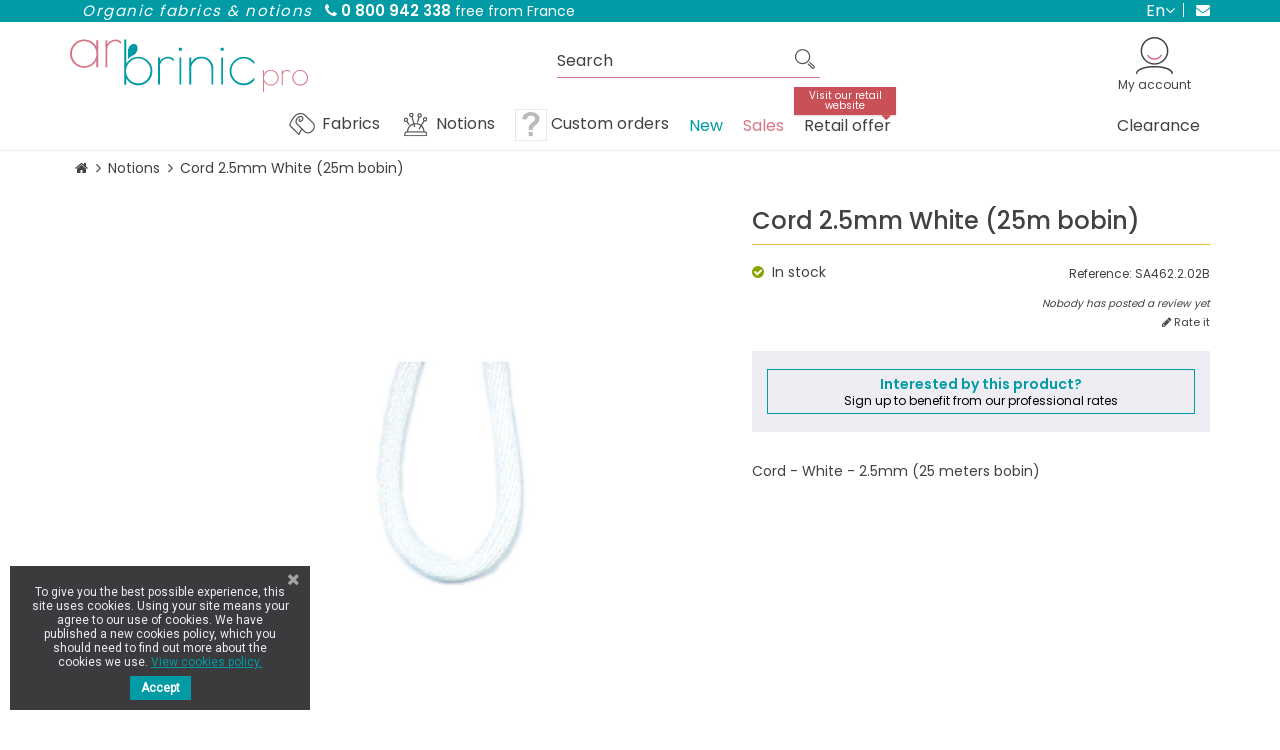

--- FILE ---
content_type: text/html; charset=utf-8
request_url: https://pro.arbrinic.com/en/notions/10188-cord-25mm-white-25m-bobin.html
body_size: 26470
content:
<!DOCTYPE HTML> <!--[if lt IE 7]><html class="no-js lt-ie9 lt-ie8 lt-ie7" lang="en-us"><![endif]--> <!--[if IE 7]><html class="no-js lt-ie9 lt-ie8 ie7" lang="en-us"><![endif]--> <!--[if IE 8]><html class="no-js lt-ie9 ie8" lang="en-us"><![endif]--> <!--[if gt IE 8]><html class="no-js ie9" lang="en-us"><![endif]--><html lang="en-us"><head>  <script>(function(w,d,s,l,i){w[l]=w[l]||[];w[l].push({'gtm.start':
			new Date().getTime(),event:'gtm.js'});var f=d.getElementsByTagName(s)[0],
			j=d.createElement(s),dl=l!='dataLayer'?'&l='+l:'';j.async=true;j.src=
			'https://www.googletagmanager.com/gtm.js?id='+i+dl;f.parentNode.insertBefore(j,f);
			})(window,document,'script','dataLayer','GTM-M7GN6HQ');</script> <meta charset="utf-8" /><title>Cord 2.5mm White (25m bobin)</title><meta name="description" content="Cord 2.5mm White (25m bobin)" /><meta name="generator" content="PrestaShop" /><meta name="robots" content="index,follow" /><meta name="viewport" content="width=device-width, minimum-scale=0.25, maximum-scale=1.6, initial-scale=1.0, user-scalable=0" /><meta name="apple-mobile-web-app-capable" content="yes" /><link rel="icon" type="image/vnd.microsoft.icon" href="/img/favicon-2.ico?1767043592" /><link rel="shortcut icon" type="image/x-icon" href="/img/favicon-2.ico?1767043592" /><link rel="stylesheet" href="https://pro.arbrinic.com/themes/arbrinicpro/cache/v_94_32dde3b2b6f2e1bb96784b059dc94f29_all.css" type="text/css" media="all" /><link rel="stylesheet" href="https://pro.arbrinic.com/themes/arbrinicpro/cache/v_94_2273da46a0a1389e267c4cfd8d888425_print.css" type="text/css" media="print" /> <script type="text/javascript">var CUSTOMIZE_TEXTFIELD = 1;
var FancyboxI18nClose = 'Close';
var FancyboxI18nNext = 'Next';
var FancyboxI18nPrev = 'Previous';
var PS_CATALOG_MODE = true;
var ajax_allowed = true;
var ajaxsearch = true;
var allowBuyWhenOutOfStock = false;
var attribute_anchor_separator = '-';
var attributesCombinations = [];
var availableLaterValue = 'Out of stock';
var availableNowValue = 'In stock';
var baseDir = 'https://pro.arbrinic.com/';
var baseUri = 'https://pro.arbrinic.com/';
var blocksearch_type = 'top';
var comparator_max_item = 3;
var comparedProductsIds = [];
var contentOnly = false;
var currency = {"id":1,"name":"Euro","iso_code":"EUR","iso_code_num":"978","sign":"\u20ac","blank":"1","conversion_rate":"1.000000","deleted":"0","format":"2","decimals":"1","active":"1","prefix":"","suffix":" \u20ac","id_shop_list":null,"force_id":false};
var currencyBlank = 1;
var currencyFormat = 2;
var currencyRate = 1;
var currencySign = '€';
var currentDate = '2026-01-20 02:48:15';
var customerGroupWithoutTax = false;
var customizationFields = false;
var customizationId = null;
var customizationIdMessage = 'Customization #';
var default_eco_tax = 0;
var delete_txt = 'Delete';
var displayList = false;
var displayPrice = 0;
var display_second = '1';
var doesntExist = 'This combination does not exist for this product. Please select another combination.';
var doesntExistNoMore = 'This product is no longer in stock';
var doesntExistNoMoreBut = 'with those attributes but is available with others.';
var ecotaxTax_rate = 0;
var fieldRequired = 'Please fill in all the required fields before saving your customization.';
var freeProductTranslation = 'Free!';
var freeShippingTranslation = 'Free shipping!';
var generated_date = 1768873695;
var groupReduction = 0;
var hasDeliveryAddress = false;
var highDPI = false;
var idDefaultImage = 570;
var id_lang = 1;
var id_product = 10188;
var img_dir = 'https://pro.arbrinic.com/themes/arbrinicpro/img/';
var img_prod_dir = 'https://pro.arbrinic.com/img/p/';
var img_ps_dir = 'https://pro.arbrinic.com/img/';
var instantsearch = false;
var iqitmegamenu_swwidth = true;
var isGuest = 0;
var isLogged = 0;
var isMobile = false;
var jqZoomEnabled = true;
var maxQuantityToAllowDisplayOfLastQuantityMessage = 2;
var max_item = 'You cannot add more than 3 product(s) to the product comparison';
var min_item = 'Please select at least one product';
var minimalQuantity = 1;
var noTaxForThisProduct = false;
var olea_psquantitydiscountonproduct = 1;
var oosHookJsCodeFunctions = [];
var order_button_content = 'Create a quotation';
var page_name = 'product';
var path_ajax = '/modules/kwkpromobanner/ajaxCloseBanner.php';
var placeholder_blocknewsletter = 'Enter your e-mail';
var priceDisplayMethod = 0;
var priceDisplayPrecision = 2;
var productAvailableForOrder = true;
var productBasePriceTaxExcl = 6.5833;
var productBasePriceTaxExcluded = 6.5833;
var productBasePriceTaxIncl = 7.89996;
var productHasAttributes = false;
var productPrice = 7.89996;
var productPriceTaxExcluded = 6.5833;
var productPriceTaxIncluded = 7.89996;
var productPriceWithoutReduction = 7.89996;
var productReference = 'SA462.2.02B';
var productShowPrice = false;
var productUnitPriceRatio = 0;
var product_fileButtonHtml = 'Choose File';
var product_fileDefaultHtml = 'No file selected';
var product_specific_price = [];
var promo_banner_day = 'day';
var promo_banner_days = 'days';
var promo_banner_format = 1;
var promo_banner_hour = 'hour';
var promo_banner_hours = 'hours';
var promo_banner_minute = 'minute';
var promo_banner_minutes = 'minutes';
var promo_banner_second = 'second';
var promo_banner_seconds = 'seconds';
var quantitiesDisplayAllowed = false;
var quantityAvailable = 0;
var quickView = false;
var reduction_percent = 0;
var reduction_price = 0;
var removingLinkText = 'remove this product from my cart';
var roundMode = 2;
var search_url = 'https://pro.arbrinic.com/en/search';
var sharing_img = 'https://pro.arbrinic.com/570/cord-25mm-white-25m-bobin.jpg';
var sharing_name = 'Cord 2.5mm White (25m bobin)';
var sharing_url = 'https://pro.arbrinic.com/en/notions/10188-cord-25mm-white-25m-bobin.html';
var specific_currency = false;
var specific_price = 0;
var static_token = 'c3db380253e6dfe75a3fb46868dcd957';
var stock_management = 1;
var taxRate = 20;
var toBeDetermined = 'To be determined';
var token = 'c3db380253e6dfe75a3fb46868dcd957';
var uploading_in_progress = 'Uploading in progress, please be patient.';
var usingSecureMode = true;</script> <script type="text/javascript" src="https://pro.arbrinic.com/themes/arbrinicpro/cache/v_85_b3f53e64f77548715746f88fe571968e.js"></script> <meta property="og:type" content="product" /><meta property="og:url" content="https://pro.arbrinic.com/en/notions/10188-cord-25mm-white-25m-bobin.html" /><meta property="og:title" content="Cord 2.5mm White (25m bobin)" /><meta property="og:site_name" content="Ar Brinic" /><meta property="og:description" content="Cord 2.5mm White (25m bobin)" /><meta property="og:image" content="https://pro.arbrinic.com/570-large_default/cord-25mm-white-25m-bobin.jpg" /><meta property="product:pretax_price:amount" content="6.58" /><meta property="product:pretax_price:currency" content="EUR" /><meta property="product:price:amount" content="7.9" /><meta property="product:price:currency" content="EUR" /><meta property="product:weight:value" content="0.450000" /><meta property="product:weight:units" content="kg" /><meta http-equiv="content-language" content="en"><link rel="canonical" href="https://pro.arbrinic.com/en/notions/10188-cord-25mm-white-25m-bobin.html" /><link rel="alternate" hreflang="fr-fr" href="https://pro.arbrinic.com/fr/mercerie/10188-queue-de-rat-25mm-blanc-bobine-25m.html" /><link href="https://fonts.googleapis.com/css?family=Roboto" rel="stylesheet" type="text/css" media="all"> <script type="text/javascript">var cb_settings = {
        cb_bg_color:"rgba(23, 25, 28, 0.85)",
        cb_font_style:"Roboto",
        cb_text_color:"#eeedf4",
        cb_inf_text_color:"#009ba4",
        cb_loop:"2",
        cb_font_size:"12",
        cb_button_bg_color:"#009ba4",
        cb_button_bg_color_hover:"#009ba4",
        cb_button_text_color:"#ffffff",
    };

    var cb_cms_url = "https://pro.arbrinic.com/en/content/6-protection-of-personal-data";
    var cb_position = "bottomleft";
    var cb_text = "To give you the best possible experience, this site uses cookies. Using your site means your agree to our use of cookies. We have published a new cookies policy, which you should need to find out more about the cookies we use.";
    var cb_link_text = "View cookies policy.";
    var cd_button_text = "Accept";</script><script type="text/javascript" data-keepinline="true">// instantiate object
	var oGsr = {};
	var bt_msgs = {"delay":"You have not filled out a numeric for delay option","fbId":"You have not filled out a numeric for Facebook App ID option","fbsecret":"You have not filled out Facebook App Secret option","reviewDate":"You have not filled out the review's date","title":"You have not filled out the title","comment":"You have not filled out the comment","report":"You have not filled out the report comment","rating":"You have not selected the rating for the review","checkreview":"You have not selected one review","email":"You have not filled out your email","status":"You didn't select any status","vouchercode":"You have not filled out the voucher code","voucheramount":"You have left 0 as value for voucher's value","voucherminimum":"Minimum amount is not a numeric","vouchermaximum":"Maximum quantity is not a numeric","vouchervalidity":"You have left 0 as value for voucher's validity","importMatching":"You have not filled the number of columns out","reviewModerationTxt":{"1":"You have not filled out your legal text for using a moderation with language English (English). Click on the language drop-down list in order to fill out the correct language field(s).","2":"You have not filled out your legal text for using a moderation with language Fran\u00e7ais (French). Click on the language drop-down list in order to fill out the correct language field(s)."},"reviewModifyTxt":{"1":"You have not filled out your legal text for using a review modification tool with language English (English). Click on the language drop-down list in order to fill out the correct language field(s).","2":"You have not filled out your legal text for using a review modification tool with language Fran\u00e7ais (French). Click on the language drop-down list in order to fill out the correct language field(s)."},"emailTitle":{"1":"You have not filled out your title or text with language English (English). Click on the language drop-down list in order to fill out the correct language field(s).","2":"You have not filled out your title or text with language Fran\u00e7ais (French). Click on the language drop-down list in order to fill out the correct language field(s)."},"emaillCategory":{"1":"You have not filled out your category label with language English (English). Click on the language drop-down list in order to fill out the correct language field(s).","2":"You have not filled out your category label with language Fran\u00e7ais (French). Click on the language drop-down list in order to fill out the correct language field(s)."},"emaillProduct":{"1":"You have not filled out your product label with language English (English). Click on the language drop-down list in order to fill out the correct language field(s).","2":"You have not filled out your product label with language Fran\u00e7ais (French). Click on the language drop-down list in order to fill out the correct language field(s)."},"emaillSentence":{"1":"You have not filled out your custom body sentence with language English (English). Click on the language drop-down list in order to fill out the correct language field(s).","2":"You have not filled out your custom body sentence with language Fran\u00e7ais (French). Click on the language drop-down list in order to fill out the correct language field(s)."}};
	var bt_sImgUrl = '/modules/gsnippetsreviews/views/img/';
	var bt_sWebService = '/modules/gsnippetsreviews/ws-gsnippetsreviews.php?bt_token=3fdf871f2d73a99a5cc5b70623982830';
	var sGsrModuleName = 'gsr';
	var bt_aFancyReviewForm = {};
	var bt_aFancyReviewTabForm = {};
	var bt_oScrollTo = {};
	bt_oScrollTo.execute = false;
	var bt_oUseSocialButton = {};
	var bt_oActivateReviewTab = {};
	bt_oActivateReviewTab.run = false;
	var bt_oDeactivateReviewTab = {};
	bt_oDeactivateReviewTab.run = false;
	var bt_aReviewReport = new Array();
	var bt_oCallback = {};
	bt_oCallback.run = false;
	var bt_aStarsRating = new Array();
	var bt_oBxSlider = {};
	bt_oBxSlider.run = false;</script><script defer type="text/javascript">/* * * 2007-2024 PayPal * * NOTICE OF LICENSE * * This source file is subject to the Academic Free License (AFL 3.0) * that is bundled with this package in the file LICENSE.txt. * It is also available through the world-wide-web at this URL: * http://opensource.org/licenses/afl-3.0.php * If you did not receive a copy of the license and are unable to * obtain it through the world-wide-web, please send an email * to license@prestashop.com so we can send you a copy immediately. * * DISCLAIMER * * Do not edit or add to this file if you wish to upgrade PrestaShop to newer * versions in the future. If you wish to customize PrestaShop for your * needs please refer to http://www.prestashop.com for more information. * * @author 2007-2024 PayPal * @author 202 ecommerce <tech@202-ecommerce.com> * @copyright PayPal * @license http://opensource.org/licenses/osl-3.0.php Open Software License (OSL 3.0) * */function updateFormDatas() { var nb = $('#quantity_wanted').val(); var id = $('#idCombination').val();$('.paypal_payment_form input[name=quantity]').val(nb); $('.paypal_payment_form input[name=id_p_attr]').val(id); } $(document).ready( function() { var baseDirPP = baseDir.replace('http:', 'https:'); if($('#in_context_checkout_enabled').val() != 1) { $(document).on('click','#payment_paypal_express_checkout', function() { $('#paypal_payment_form_cart').submit(); return false; }); }var jquery_version = $.fn.jquery.split('.'); if(jquery_version[0]>=1 && jquery_version[1] >= 7) { $('body').on('submit',".paypal_payment_form", function () { updateFormDatas(); }); } else { $('.paypal_payment_form').live('submit', function () { updateFormDatas(); }); }function displayExpressCheckoutShortcut() { var id_product = $('input[name="id_product"]').val(); var id_product_attribute = $('input[name="id_product_attribute"]').val(); $.ajax({ type: "GET", url: baseDirPP+'/modules/paypal/express_checkout/ajax.php', data: { get_qty: "1", id_product: id_product, id_product_attribute: id_product_attribute }, cache: false, success: function(result) { if (result == '1') { $('#container_express_checkout').slideDown(); } else { $('#container_express_checkout').slideUp(); } return true; } }); }$('select[name^="group_"]').change(function () { setTimeout(function(){displayExpressCheckoutShortcut()}, 500); });$('.color_pick').click(function () { setTimeout(function(){displayExpressCheckoutShortcut()}, 500); });if($('body#product').length > 0) { setTimeout(function(){displayExpressCheckoutShortcut()}, 500); }var modulePath = 'modules/paypal'; var subFolder = '/integral_evolution';var fullPath = baseDirPP + modulePath + subFolder; var confirmTimer = false; if ($('form[target="hss_iframe"]').length == 0) { if ($('select[name^="group_"]').length > 0) displayExpressCheckoutShortcut(); return false; } else { checkOrder(); }function checkOrder() { if(confirmTimer == false) confirmTimer = setInterval(getOrdersCount, 1000); }});</script> <script type="text/javascript">(window.gaDevIds=window.gaDevIds||[]).push('d6YPbH');
				(function(i,s,o,g,r,a,m){i['GoogleAnalyticsObject']=r;i[r]=i[r]||function(){
				(i[r].q=i[r].q||[]).push(arguments)},i[r].l=1*new Date();a=s.createElement(o),
				m=s.getElementsByTagName(o)[0];a.async=1;a.src=g;m.parentNode.insertBefore(a,m)
				})(window,document,'script','//www.google-analytics.com/analytics.js','ga');
				ga('create', 'UA-132834544-1', 'auto');
				ga('require', 'ec');</script><script>if (typeof kiwik === "undefined")
		kiwik = {};

	if (typeof kiwik.venteaumetre === "undefined")
		kiwik.venteaumetre = {};

	kiwik.venteaumetre.products = {};
	kiwik.venteaumetre.suffix_label = "per meter";
	kiwik.venteaumetre.id_combination = 0;</script><script>var freedelivery_target_price = -1;
    var freedelivery_ttc = 1;</script><script type="text/javascript">var unlike_text ="Unlike this post";
var like_text ="Like this post";
var baseAdminDir ='//';
var ybc_blog_product_category ='0';
var ybc_blog_polls_g_recaptcha = false;</script> <style>.ybc-blog-post-footer .read_more:hover,
.blog-managament-information button[type="submit"]:hover,
.ybc-blog-tag-a:hover,
#form_blog .btn.edit_view_post:hover,
.form_reply_comment input[type="submit"]:hover,
.form_reply input.btn.btn-primary.btn-default[name="addReplyComment"]:hover,
.form-polls-body button[name="polls_cancel"]:hover,
.form-polls-body button:hover
{
    background:#009ba4;
    border-color:#009ba4;
}
.ybc-blog-like-span.active, .be-tag-block .be-tags a, .be-tag-block .be-tags,
.ybc-blog-related-posts-meta-categories > a,
.view_post,
.comment-content h4.comment_name span,
.ybc_block_categories .active > a,
.comment-content .post_title span a,
.blog-managament-information .help-block a,
.ybc-blog-comment-info .post-author .ybc_title_block {
  color:#424245;
}
.ybc-block-comment-reply:hover,
.ybc_title_block:hover,
.read_more:hover,
.form_reply input.btn.btn-primary.btn-default[name="addReplyComment"] + .btn.btn-default:hover,
.comment-content .post_title span a:hover,
.list_category_item .sub_category li a:hover,
.ybc_block_categories .active > a:hover,
.ybc-blog-comment-info .post-author .ybc_title_block:hover,
.blog-managament-information .help-block a:hover,
#form_blog a.ybc_button_backtolist:hover{
    color: #009ba4;
}
.ybc-blog-thumbnail-list.carousel .ybc-blog-thumbnail-item.slick-current:before,
.ybc-blog-slider.carousel .slick-dots .slick-active button{
    border-color: #424245;
}
.ybc-blog-form-comment .blog-submit .button,
.blog-managament-information button[type="submit"],
.ybc-blog-slider.carousel .slick-dots .slick-active button,
.blog_view_all, .view_all_link,
.blog_view_all_button a,
.form-polls-body button,
.form_reply input.btn.btn-primary.btn-default[name="addReplyComment"],
.add_new_post_blog a,
#form_blog button[type="submit"],
#form_blog .btn.edit_view_post,
.form_reply_comment input[type="submit"],
.ets_blog_loading .squaresWaveG
{
  background:#424245; 
}

.ybc-blog-form-comment .blog-submit .button:hover,
.blog_view_all:hover, .view_all_link:hover,
.blog_view_all_button a:hover,
.add_new_post_blog a:hover,
#form_blog button[type='submit']:hover
{
  background:#009ba4; 
}
.ybc_blog_ltr_mode a:hover, 
.ybc-blog-wrapper-detail a:hover,
.ybc-blog-like-span:hover, 
.blog-main-page a:hover,
.ybc_button_backtolist:hover,
.ybc-block-comment-report:hover{
    color: #009ba4;
}
.nivo-caption {
     background:#424245; 
     opacity:0.6;
}

.form-polls-body button,
.form_reply_comment input[type="submit"]{
    border: 1px solid #424245;
}

@keyframes bounce_squaresWaveG {
    0% {
        background-color: #424245;
    }

    100% {
        background-color: rgb(255, 255, 255);
    }
}

@-o-keyframes bounce_squaresWaveG {
    0% {
        background-color: #424245;
    }

    100% {
        background-color: rgb(255, 255, 255);
    }
}

@-ms-keyframes bounce_squaresWaveG {
    0% {
        background-color: #424245;
    }

    100% {
        background-color: rgb(255, 255, 255);
    }
}

@-webkit-keyframes bounce_squaresWaveG {
    0% {
        background-color: #424245;
    }

    100% {
        background-color: rgb(255, 255, 255);
    }
}

@-moz-keyframes bounce_squaresWaveG {
    0% {
        background-color: #424245;
    }

    100% {
        background-color: rgb(255, 255, 255);
    }
}</style><link rel="stylesheet" href="//fonts.googleapis.com/css?family=Poppins:300,400,500,600,700,800&amp;subset=latin,latin-ext" type="text/css" media="all" /> <!--[if !IE]><!--><link href='https://pro.arbrinic.com/themes/arbrinicpro/css/animations.css' rel='stylesheet'> <!--<![endif]--> <!--[if lte IE 9]><link href='https://pro.arbrinic.com/themes/arbrinicpro/css/animations-ie-fix.css' rel='stylesheet'> <![endif]--><!--[if IE 8]> <script src="https://oss.maxcdn.com/libs/html5shiv/3.7.0/html5shiv.js"></script> <script src="https://oss.maxcdn.com/libs/respond.js/1.3.0/respond.min.js"></script> <![endif]--></head><body id="product" class="product product-10188 product-cord-25mm-white-25m-bobin category-87 category-notions hide-left-column hide-right-column lang_en"> <noscript><iframe src="https://www.googletagmanager.com/ns.html?id=GTM-M7GN6HQ" height="0" width="0" style="display:none;visibility:hidden"></iframe></noscript><div id="page"><div class="header-container"><div id="display_pop" class="container"></div> <header id="header"><div class="banner"><div class=""><div class="row"> <script>var kwk_promo_banner_display = 1;</script> <div id="kwkpromobanner" style="display: none;"><div id="kwkpromobanner_slider"></div></div></div></div></div><div class="nav"><div class="container"> <nav><div id="nav_infos"><ul><li><em>Organic fabrics & notions</em></li><li><strong><span><i class="icon-phone"></i> 0 800 942 338</span></strong> free from France</li></ul></div><div id="contact_link" > <a href="https://pro.arbrinic.com/en/contact-us" title="Contact us"> <i class="icon-envelope"></i> <span>Contact us</span> </a></div><div id="languages-block-top" class="languages-block top-link pull-right"><div class="current"> <span>en</span><ul id="first-languages" class="languages-block_ul toogle_content"><li class="hidden"> <span>en</span></li><li > <a href="https://pro.arbrinic.com/fr/mercerie/10188-queue-de-rat-25mm-blanc-bobine-25m.html" title="Français (French)" rel="alternate" hreflang="fr"> <span>fr</span> </a></li></ul></div></div></nav></div></div><div class="container"><div class="row"><div id="header_logo" class="col-sm-3 col-md-4"> <a href="https://pro.arbrinic.com/"> <img class="logo img-responsive" src="https://pro.arbrinic.com/img/arbrinic-pro-logo-15511895682.svg" alt="Ar Brinic" title="Ar Brinic" /> </a></div><div class="search_block_top search-wrapper col-sm-5 col-md-4 col-lg-3 col-md-offset-1 clearfix "><form class="searchbox" method="get" action="//pro.arbrinic.com/en/search" > <input type="hidden" name="controller" value="search" /> <input type="hidden" name="orderby" value="position" /> <input type="hidden" name="orderway" value="desc" /> <input class="search_query_top search_query form-control" type="text" name="search_query" placeholder="Search" value="" /> <button type="submit" name="submit_search" class="btn btn-default button-search"> <span>Search</span> </button></form></div><div class="shopping_cart hide"> <a href="https://pro.arbrinic.com/en/order" title="View my shopping cart" rel="nofollow"> <b>My cart</b> <span class="quantity-block"> <span class="ajax_cart_quantity unvisible">0</span> <span class="ajax_cart_total unvisible"> </span> <span class="ajax_cart_no_product">0</span> </span> </a></div><div id="header_user_info" class="hidden-xs"><div class="link-wrapper"> <a class="login" href="https://pro.arbrinic.com/en/my-account" rel="nofollow" title="Log in to your customer account"> <span>My account</span> </a></div></div></div></div> </header><div id="header_mobile" class="clearfix"><div id="header_logo_mobile" class="clearfix"> <a href="https://pro.arbrinic.com/" title="Ar Brinic"> <img class="logo img-responsive" src="https://pro.arbrinic.com/img/arbrinic-pro-logo-15511895682.svg" alt="Ar Brinic"/> </a></div><div id="header_mobile_inner"><div id="menu_mobile_header" class="clearfix"><div id="bt_menu_mobile" class="mobile-header-link"> <a href="#" id="bt_menu_link"></a></div></div><div id="mobile_header" class="clearfix"><div id="search_mobile" class="mobile-header-link"> <a href="#" id="search_link"></a></div><div id="user_mobile" class="mobile-header-link"> <a id="user_link" href="https://pro.arbrinic.com/en/my-account" rel="nofollow" ></a></div><div id="cart_mobile" class="mobile-header-link"> <a id="cart_link" href="https://pro.arbrinic.com/en/order" rel="nofollow" > <span id="cart_pop" class="ajax_cart_quantity">0</span> </a></div></div></div><div class="search_block_top search-wrapper col-sm-5 col-md-4 col-lg-3 col-md-offset-1 clearfix mobile clear"><form class="searchbox" method="get" action="//pro.arbrinic.com/en/search" > <input type="hidden" name="controller" value="search" /> <input type="hidden" name="orderby" value="position" /> <input type="hidden" name="orderway" value="desc" /> <input class="search_query_top search_query form-control" type="text" name="search_query" placeholder="Search" value="" /> <button type="submit" name="submit_search" class="btn btn-default button-search"> <span>Search</span> </button></form></div><script defer type="text/javascript">/* * * 2007-2024 PayPal * * NOTICE OF LICENSE * * This source file is subject to the Academic Free License (AFL 3.0) * that is bundled with this package in the file LICENSE.txt. * It is also available through the world-wide-web at this URL: * http://opensource.org/licenses/afl-3.0.php * If you did not receive a copy of the license and are unable to * obtain it through the world-wide-web, please send an email * to license@prestashop.com so we can send you a copy immediately. * * DISCLAIMER * * Do not edit or add to this file if you wish to upgrade PrestaShop to newer * versions in the future. If you wish to customize PrestaShop for your * needs please refer to http://www.prestashop.com for more information. * * @author 2007-2024 PayPal * @author 202 ecommerce <tech@202-ecommerce.com> * @copyright PayPal * @license http://opensource.org/licenses/osl-3.0.php Open Software License (OSL 3.0) * */function updateFormDatas() { var nb = $('#quantity_wanted').val(); var id = $('#idCombination').val();$('.paypal_payment_form input[name=quantity]').val(nb); $('.paypal_payment_form input[name=id_p_attr]').val(id); } $(document).ready( function() { var baseDirPP = baseDir.replace('http:', 'https:'); if($('#in_context_checkout_enabled').val() != 1) { $(document).on('click','#payment_paypal_express_checkout', function() { $('#paypal_payment_form_cart').submit(); return false; }); }var jquery_version = $.fn.jquery.split('.'); if(jquery_version[0]>=1 && jquery_version[1] >= 7) { $('body').on('submit',".paypal_payment_form", function () { updateFormDatas(); }); } else { $('.paypal_payment_form').live('submit', function () { updateFormDatas(); }); }function displayExpressCheckoutShortcut() { var id_product = $('input[name="id_product"]').val(); var id_product_attribute = $('input[name="id_product_attribute"]').val(); $.ajax({ type: "GET", url: baseDirPP+'/modules/paypal/express_checkout/ajax.php', data: { get_qty: "1", id_product: id_product, id_product_attribute: id_product_attribute }, cache: false, success: function(result) { if (result == '1') { $('#container_express_checkout').slideDown(); } else { $('#container_express_checkout').slideUp(); } return true; } }); }$('select[name^="group_"]').change(function () { setTimeout(function(){displayExpressCheckoutShortcut()}, 500); });$('.color_pick').click(function () { setTimeout(function(){displayExpressCheckoutShortcut()}, 500); });if($('body#product').length > 0) { setTimeout(function(){displayExpressCheckoutShortcut()}, 500); }var modulePath = 'modules/paypal'; var subFolder = '/integral_evolution';var fullPath = baseDirPP + modulePath + subFolder; var confirmTimer = false; if ($('form[target="hss_iframe"]').length == 0) { if ($('select[name^="group_"]').length > 0) displayExpressCheckoutShortcut(); return false; } else { checkOrder(); }function checkOrder() { if(confirmTimer == false) confirmTimer = setInterval(getOrdersCount, 1000); }});</script> </div><div id="header_menu"><div class="container"><div class="row"><div class="iqitmegamenu-wrapper col-xs-12 cbp-hor-width-1 clearfix"><div id="iqitmegamenu-horizontal" class="iqitmegamenu cbp-nosticky " role="navigation"><div class="container"> <nav id="cbp-hrmenu" class="cbp-hrmenu cbp-horizontal cbp-hrsub-narrow cbp-fade-slide-bottom cbp-arrowed cbp-submenu-notarrowed cbp-submenu-notarrowed cbp-menu-centered "><ul><li class="cbp-hrmenu-tab cbp-hrmenu-tab-55 cbp-has-submeu"> <a href="https://pro.arbrinic.com/en/36-fabrics" ><span class="cbp-tab-title"> <img src="https://www.arbrinic.com/img/cms/icon-tissus.png" alt="Fabrics" class="cbp-mainlink-iicon" />Fabrics <i class="icon fa icon-angle-down cbp-submenu-aindicator"></i></span> </a><div class="cbp-hrsub col-xs-12"><div class="cbp-triangle-container"><div class="cbp-triangle-top"></div><div class="cbp-triangle-top-back"></div></div><div class="cbp-hrsub-inner"><div class="container-xs-height cbp-tabs-container"><div class="row row-xs-height"><div class="col-xs-2 col-xs-height"><ul class="cbp-hrsub-tabs-names cbp-tabs-names"><li class="innertab-63 active"> <a href="#63-innertab-55" data-link="https://pro.arbrinic.com/en/50-bamboo-oekotex" > Bamboo </a><i class="icon fa icon-angle-right cbp-submenu-it-indicator"></i><span class="cbp-inner-border-hider"></span></li><li class="innertab-65 "> <a href="#65-innertab-55" data-link="https://pro.arbrinic.com/en/422-organic-cotton" > Organic Cotton </a><i class="icon fa icon-angle-right cbp-submenu-it-indicator"></i><span class="cbp-inner-border-hider"></span></li><li class="innertab-68 "> <a href="#68-innertab-55" data-link="https://pro.arbrinic.com/en/37-waterproof-fabric" > Waterproof fabric </a><i class="icon fa icon-angle-right cbp-submenu-it-indicator"></i><span class="cbp-inner-border-hider"></span></li><li class="innertab-66 "> <a href="#66-innertab-55" data-link="https://pro.arbrinic.com/en/430-hemp-and-tencel" > Hemp and Tencel </a><i class="icon fa icon-angle-right cbp-submenu-it-indicator"></i><span class="cbp-inner-border-hider"></span></li><li class="innertab-64 "> <a href="#64-innertab-55" data-link="https://pro.arbrinic.com/en/113-technical-fabrics" > Technical fabrics </a><i class="icon fa icon-angle-right cbp-submenu-it-indicator"></i><span class="cbp-inner-border-hider"></span></li><li class="innertab-69 "> <a href="#69-innertab-55" data-link="https://pro.arbrinic.com/en/112-fleece" > Fleece </a><i class="icon fa icon-angle-right cbp-submenu-it-indicator"></i><span class="cbp-inner-border-hider"></span></li><li class="innertab-62 "> <a href="#62-innertab-55" data-link="https://pro.arbrinic.com/en/22-cotton-standard-oekotex" > Cotton </a><i class="icon fa icon-angle-right cbp-submenu-it-indicator"></i><span class="cbp-inner-border-hider"></span></li><li class="innertab-67 "> <a href="#67-innertab-55" data-link="https://pro.arbrinic.com/en/74-cuddle-fabric-minky-teddy" > Cuddle fabric Minky Teddy </a><i class="icon fa icon-angle-right cbp-submenu-it-indicator"></i><span class="cbp-inner-border-hider"></span></li></ul></div><div role="tabpanel" class="col-xs-10 col-xs-height tab-pane cbp-tab-pane active innertabcontent-63" id="63-innertab-55"><div class="clearfix"><div class="row menu_row menu-element first_rows menu-element-id-1"><div class="col-xs-3 cbp-menu-column cbp-menu-element menu-element-id-2 " ><div class="cbp-menu-column-inner"><div class="row cbp-categories-row"><div class="col-xs-12"><div class="cbp-category-link-w"><a href="https://pro.arbrinic.com/en/50-bamboo-oekotex" class="cbp-column-title cbp-category-title">Bamboo</a><ul class="cbp-links cbp-category-tree"><li ><div class="cbp-category-link-w"> <a href="https://pro.arbrinic.com/en/116-bamboo-fleece-oekotex">Bamboo Fleece</a></div></li><li ><div class="cbp-category-link-w"> <a href="https://pro.arbrinic.com/en/117-bamboo-terry-oekotex">Bamboo Terry</a></div></li><li ><div class="cbp-category-link-w"> <a href="https://pro.arbrinic.com/en/119-bamboo-velours">Bamboo velours</a></div></li><li ><div class="cbp-category-link-w"> <a href="https://pro.arbrinic.com/en/232-bamboo-jersey-and-interlock">Bamboo jersey and interlock</a></div></li><li ><div class="cbp-category-link-w"> <a href="https://pro.arbrinic.com/en/384-bamboo-loop-terry-oekotex">Bamboo loop terry</a></div></li><li ><div class="cbp-category-link-w"> <a href="https://pro.arbrinic.com/en/431-bamboo-for-cloth-nappies">Bamboo for cloth nappies</a></div></li><li ><div class="cbp-category-link-w"> <a href="https://pro.arbrinic.com/en/432-bamboo-for-cloth-wipes">Bamboo for cloth wipes</a></div></li></ul></div></div></div></div></div><div class="col-xs-3 cbp-menu-column cbp-menu-element menu-element-id-3 " ><div class="cbp-menu-column-inner"><div class="menu-bg-img"> <a href="/en/117-bamboo-terry-oekotex"> <span class="bg-txt-wrapper"><span class="menu-txt-img">Sponge terry</span></span> <img src="https://www.arbrinic.com/img/cms/menu/117.jpg" class="img-responsive cbp-banner-image" alt="Sponge terry" width="220" height="220" /> </a></div><div class="row menu_row menu-element menu-element-id-5"><div class="col-xs-12 cbp-menu-column cbp-menu-element menu-element-id-6 " ><div class="cbp-menu-column-inner"><div class="menu-bg-img"> <a href="/en/119-bamboo-velours"> <span class="bg-txt-wrapper"><span class="menu-txt-img">Bamboo velours</span></span> <img src="https://www.arbrinic.com/img/cms/menu/119.jpg" class="img-responsive cbp-banner-image" alt="Bamboo velours" width="220" height="220" /> </a></div></div></div></div></div></div><div class="col-xs-3 cbp-menu-column cbp-menu-element menu-element-id-4 " ><div class="cbp-menu-column-inner"><div class="menu-bg-img"> <a href="/en/384-bamboo-loop-terry-oekotex"> <span class="bg-txt-wrapper"><span class="menu-txt-img">Bamboo loop terry</span></span> <img src="https://www.arbrinic.com/img/cms/menu/384.jpg" class="img-responsive cbp-banner-image" alt="Bamboo loop terry" width="220" height="220" /> </a></div><div class="row menu_row menu-element menu-element-id-7"><div class="col-xs-12 cbp-menu-column cbp-menu-element menu-element-id-8 " ><div class="cbp-menu-column-inner"><div class="menu-bg-img"> <a href="/en/116-bamboo-fleece-oekotex"> <span class="bg-txt-wrapper"><span class="menu-txt-img">Bamboo Fleece</span></span> <img src="https://www.arbrinic.com/img/cms/menu/116.jpg" class="img-responsive cbp-banner-image" alt="Bamboo Fleece" width="220" height="220" /> </a></div></div></div></div></div></div><div class="col-xs-3 cbp-menu-column cbp-menu-element menu-element-id-13 " ><div class="cbp-menu-column-inner"><div class="menu-bg-img"> <a href="/en/431-bamboo-for-cloth-nappies"> <span class="bg-txt-wrapper"><span class="menu-txt-img">Bamboo for nappies</span></span> <img src="https://www.arbrinic.com/img/cms/menu/bambou-couches.jpg" class="img-responsive cbp-banner-image" alt="Bamboo for nappies" width="200" height="200" /> </a></div><div class="row menu_row menu-element menu-element-id-14"><div class="col-xs-12 cbp-menu-column cbp-menu-element menu-element-id-15 " ><div class="cbp-menu-column-inner"><div class="menu-bg-img"> <a href="/en/432-bamboo-for-cloth-wipes"> <span class="bg-txt-wrapper"><span class="menu-txt-img">Bamboo for wipes</span></span> <img src="https://www.arbrinic.com/img/cms/menu/bambou-lingettes.jpg" class="img-responsive cbp-banner-image" alt="Bamboo for wipes" width="200" height="200" /> </a></div></div></div></div></div></div></div></div></div><div role="tabpanel" class="col-xs-10 col-xs-height tab-pane cbp-tab-pane innertabcontent-65" id="65-innertab-55"><div class="clearfix"><div class="row menu_row menu-element first_rows menu-element-id-1"><div class="col-xs-3 cbp-menu-column cbp-menu-element menu-element-id-2 " ><div class="cbp-menu-column-inner"><div class="row cbp-categories-row"><div class="col-xs-12"><div class="cbp-category-link-w"><a href="https://pro.arbrinic.com/en/422-organic-cotton" class="cbp-column-title cbp-category-title">Organic Cotton</a><ul class="cbp-links cbp-category-tree"><li ><div class="cbp-category-link-w"> <a href="https://pro.arbrinic.com/en/420-organic-cotton-terry">Organic Cotton Terry</a></div></li><li ><div class="cbp-category-link-w"> <a href="https://pro.arbrinic.com/en/421-organic-cotton-loop-terry">Organic Cotton Loop Terry</a></div></li><li ><div class="cbp-category-link-w"> <a href="https://pro.arbrinic.com/en/381-organic-cotton-fleece">Organic Cotton Fleece</a></div></li><li ><div class="cbp-category-link-w"> <a href="https://pro.arbrinic.com/en/504-organic-cotton-waffle">Organic cotton waffle</a></div></li><li ><div class="cbp-category-link-w"> <a href="https://pro.arbrinic.com/en/423-organic-cotton-nikky-velours">Organic Cotton Nikky Velours</a></div></li><li ><div class="cbp-category-link-w"> <a href="https://pro.arbrinic.com/en/383-organic-cotton-prefold-fabric">Organic Cotton Prefold fabric</a></div></li><li ><div class="cbp-category-link-w"> <a href="https://pro.arbrinic.com/en/441-organic-cotton-popelin">Organic Cotton Popelin</a></div></li><li ><div class="cbp-category-link-w"> <a href="https://pro.arbrinic.com/en/425-organic-cotton-flannel">Organic Cotton Flannel</a></div></li><li ><div class="cbp-category-link-w"> <a href="https://pro.arbrinic.com/en/424-organic-cotton-jersey-and-interlock">Organic Cotton Jersey and Interlock</a></div></li><li ><div class="cbp-category-link-w"> <a href="https://pro.arbrinic.com/en/183-organic-cotton-plush-fabric">Organic Cotton Plush Fabric</a></div></li><li ><div class="cbp-category-link-w"> <a href="https://pro.arbrinic.com/en/435-organic-cotton-tulle-net-and-mesh">Organic cotton Tulle Net and Mesh</a></div></li><li ><div class="cbp-category-link-w"> <a href="https://pro.arbrinic.com/en/487-organic-cotton-sateen">Organic Cotton Sateen</a></div></li><li ><div class="cbp-category-link-w"> <a href="https://pro.arbrinic.com/en/452-organic-cotton-batist">Organic Cotton Batist</a></div></li><li ><div class="cbp-category-link-w"> <a href="https://pro.arbrinic.com/en/426-organic-cotton-bating">Organic Cotton Bating</a></div></li><li class="cbp-hrsub-haslevel2" ><div class="cbp-category-link-w"> <a href="https://pro.arbrinic.com/en/408-cloud9-organic-cotton">Cloud9 (organic cotton)</a><ul class="cbp-hrsub-level2"><li ><div class="cbp-category-link-w"> <a href="https://pro.arbrinic.com/en/508-universal-love">Universal Love (new)</a></div></li><li ><div class="cbp-category-link-w"> <a href="https://pro.arbrinic.com/en/507-tropical-garden">Tropical Garden (new)</a></div></li><li ><div class="cbp-category-link-w"> <a href="https://pro.arbrinic.com/en/454-noel">No&euml;l</a></div></li><li ><div class="cbp-category-link-w"> <a href="https://pro.arbrinic.com/en/455-tinsel">Tinsel</a></div></li><li ><div class="cbp-category-link-w"> <a href="https://pro.arbrinic.com/en/498-northerly-organic-flannel">Northerly (organic flannel)</a></div></li><li ><div class="cbp-category-link-w"> <a href="https://pro.arbrinic.com/en/462-tout-petit">Tout Petit</a></div></li><li ><div class="cbp-category-link-w"> <a href="https://pro.arbrinic.com/en/456-dolittles">Dolittles</a></div></li><li ><div class="cbp-category-link-w"> <a href="https://pro.arbrinic.com/en/501-a-walk-remembered">A Walk Remembered</a></div></li><li ><div class="cbp-category-link-w"> <a href="https://pro.arbrinic.com/en/493-wildflower-sateen">Wildflower (sateen)</a></div></li><li ><div class="cbp-category-link-w"> <a href="https://pro.arbrinic.com/en/457-birds-branches">Birds &amp; Branches</a></div></li><li ><div class="cbp-category-link-w"> <a href="https://pro.arbrinic.com/en/464-wound-up">Wound Up</a></div></li><li ><div class="cbp-category-link-w"> <a href="https://pro.arbrinic.com/en/489-underwood-stories">Underwood Stories</a></div></li><li ><div class="cbp-category-link-w"> <a href="https://pro.arbrinic.com/en/490-stockbridge">Stockbridge</a></div></li><li ><div class="cbp-category-link-w"> <a href="https://pro.arbrinic.com/en/491-lisbon-square">Lisbon Square</a></div></li><li ><div class="cbp-category-link-w"> <a href="https://pro.arbrinic.com/en/492-a-house-in-bloom">A House in Bloom</a></div></li><li ><div class="cbp-category-link-w"> <a href="https://pro.arbrinic.com/en/459-faraway-places">Faraway Places</a></div></li><li ><div class="cbp-category-link-w"> <a href="https://pro.arbrinic.com/en/468-we-are-all-stars">We Are All Stars</a></div></li><li ><div class="cbp-category-link-w"> <a href="https://pro.arbrinic.com/en/460-autres-collections-cloud9">Autres collections Cloud9</a></div></li><li class="cbp-hrsub-haslevel3" ><div class="cbp-category-link-w"> <a href="https://pro.arbrinic.com/en/500-older-cloud9-ranges-sold-out">Older Cloud9 ranges (sold out)</a><ul class="cbp-hrsub-level2 cbp-hrsub-level3"><li ><div class="cbp-category-link-w"> <a href="https://pro.arbrinic.com/en/467-festive">Festive</a></div></li><li ><div class="cbp-category-link-w"> <a href="https://pro.arbrinic.com/en/458-ethereal-jungle">Ethereal Jungle</a></div></li><li ><div class="cbp-category-link-w"> <a href="https://pro.arbrinic.com/en/466-lore">Lore</a></div></li><li ><div class="cbp-category-link-w"> <a href="https://pro.arbrinic.com/en/461-bohemian-garden">Bohemian Garden</a></div></li><li ><div class="cbp-category-link-w"> <a href="https://pro.arbrinic.com/en/463-brush-strockes">Brush Strockes</a></div></li></ul></div></li></ul></div></li><li ><div class="cbp-category-link-w"> <a href="https://pro.arbrinic.com/en/414-art-gallery-organic-cotton">Art Gallery (organic cotton)</a></div></li><li ><div class="cbp-category-link-w"> <a href="https://pro.arbrinic.com/en/453-monaluna-organic-cotton">Monaluna (organic cotton)</a></div></li><li ><div class="cbp-category-link-w"> <a href="https://pro.arbrinic.com/en/488-haerae-design-studio-organic-cotton">Haerae Design Studio (organic cotton)</a></div></li><li ><div class="cbp-category-link-w"> <a href="https://pro.arbrinic.com/en/433-organic-cotton-for-cloth-nappies">Organic cotton for cloth nappies</a></div></li><li ><div class="cbp-category-link-w"> <a href="https://pro.arbrinic.com/en/434-organic-cotton-for-cloth-wipes">Organic cotton for cloth wipes</a></div></li></ul></div></div></div></div></div><div class="col-xs-3 cbp-menu-column cbp-menu-element menu-element-id-3 " ><div class="cbp-menu-column-inner"><div class="menu-bg-img"> <a href="/en/420-organic-cotton-terry"> <span class="bg-txt-wrapper"><span class="menu-txt-img">Organic cotton terry</span></span> <img src="https://www.arbrinic.com/img/cms/menu/420.jpg" class="img-responsive cbp-banner-image" alt="Organic cotton terry" width="220" height="220" /> </a></div><div class="row menu_row menu-element menu-element-id-4"><div class="col-xs-12 cbp-menu-column cbp-menu-element menu-element-id-5 " ><div class="cbp-menu-column-inner"><div class="menu-bg-img"> <a href="/en/408-cloud9-organic-cotton"> <span class="bg-txt-wrapper"><span class="menu-txt-img">CLOUD9 organic cotton</span></span> <img src="https://www.arbrinic.com/img/cms/menu/408.jpg" class="img-responsive cbp-banner-image" alt="CLOUD9 organic cotton" width="220" height="220" /> </a></div></div></div></div></div></div><div class="col-xs-3 cbp-menu-column cbp-menu-element menu-element-id-6 " ><div class="cbp-menu-column-inner"><div class="menu-bg-img"> <a href="/en/421-organic-cotton-loop-terry"> <span class="bg-txt-wrapper"><span class="menu-txt-img">Organic cotton loop terry</span></span> <img src="https://www.arbrinic.com/img/cms/menu/421.jpg" class="img-responsive cbp-banner-image" alt="Organic cotton loop terry" width="220" height="220" /> </a></div><div class="row menu_row menu-element menu-element-id-8"><div class="col-xs-12 cbp-menu-column cbp-menu-element menu-element-id-9 " ><div class="cbp-menu-column-inner"><div class="menu-bg-img"> <a href="/en/383-organic-cotton-prefold-fabric"> <span class="bg-txt-wrapper"><span class="menu-txt-img">Organic cotton prefold fabric</span></span> <img src="https://www.arbrinic.com/img/cms/menu/383.jpg" class="img-responsive cbp-banner-image" alt="Organic cotton prefold fabric" width="220" height="220" /> </a></div></div></div></div></div></div><div class="col-xs-3 cbp-menu-column cbp-menu-element menu-element-id-7 " ><div class="cbp-menu-column-inner"><div class="menu-bg-img"> <a href="/en/433-organic-cotton-for-cloth-nappies"> <span class="bg-txt-wrapper"><span class="menu-txt-img">Organic cotton for cloth nappies</span></span> <img src="https://www.arbrinic.com/img/cms/menu/433.jpg" class="img-responsive cbp-banner-image" alt="Organic cotton for cloth nappies" width="220" height="220" /> </a></div><div class="row menu_row menu-element menu-element-id-10"><div class="col-xs-12 cbp-menu-column cbp-menu-element menu-element-id-11 " ><div class="cbp-menu-column-inner"><div class="menu-bg-img"> <a href="/en/434-organic-cotton-for-cloth-wipes"> <span class="bg-txt-wrapper"><span class="menu-txt-img">Organic cotton for cloth wipes</span></span> <img src="https://www.arbrinic.com/img/cms/menu/434.jpg" class="img-responsive cbp-banner-image" alt="Organic cotton for cloth wipes" width="220" height="220" /> </a></div></div></div></div></div></div></div></div></div><div role="tabpanel" class="col-xs-10 col-xs-height tab-pane cbp-tab-pane innertabcontent-68" id="68-innertab-55"><div class="clearfix"><div class="row menu_row menu-element first_rows menu-element-id-1"><div class="col-xs-3 cbp-menu-column cbp-menu-element menu-element-id-2 " ><div class="cbp-menu-column-inner"><div class="row cbp-categories-row"><div class="col-xs-12"><div class="cbp-category-link-w"><a href="https://pro.arbrinic.com/en/37-waterproof-fabric" class="cbp-column-title cbp-category-title">Waterproof fabric</a><ul class="cbp-links cbp-category-tree"><li ><div class="cbp-category-link-w"> <a href="https://pro.arbrinic.com/en/279-coated-pul-oekotex">Coated PUL</a></div></li><li ><div class="cbp-category-link-w"> <a href="https://pro.arbrinic.com/en/438-european-pul-oekotex">European PUL</a></div></li><li ><div class="cbp-category-link-w"> <a href="https://pro.arbrinic.com/en/418-pul-with-organic-cotton">PUL with organic cotton</a></div></li><li ><div class="cbp-category-link-w"> <a href="https://pro.arbrinic.com/en/75-pul-oekotex-two-sided">PUL two-sided</a></div></li><li class="cbp-hrsub-haslevel2" ><div class="cbp-category-link-w"> <a href="https://pro.arbrinic.com/en/39-pul-usa-non-oekotex">PUL USA (non Oekotex)</a><ul class="cbp-hrsub-level2"><li ><div class="cbp-category-link-w"> <a href="https://pro.arbrinic.com/en/80-pul-usa-solids">PUL USA (solids)</a></div></li><li ><div class="cbp-category-link-w"> <a href="https://pro.arbrinic.com/en/96-pul-prints">PUL prints : polyester knit lami</a></div></li><li ><div class="cbp-category-link-w"> <a href="https://pro.arbrinic.com/en/95-pul-prints-cotton-laminate">PUL prints : cotton laminate</a></div></li><li ><div class="cbp-category-link-w"> <a href="https://pro.arbrinic.com/en/123-pul-laminated-microfleece">PUL - laminated microfleece</a></div></li></ul></div></li><li ><div class="cbp-category-link-w"> <a href="https://pro.arbrinic.com/en/404-laminated-organic-cottons">Laminated organic cottons</a></div></li><li ><div class="cbp-category-link-w"> <a href="https://pro.arbrinic.com/en/412-large-width-for-beddings">Large width for beddings</a></div></li><li ><div class="cbp-category-link-w"> <a href="https://pro.arbrinic.com/en/278-laminated-pul-oekotex">Laminated PUL</a></div></li></ul></div></div></div></div></div><div class="col-xs-3 cbp-menu-column cbp-menu-element menu-element-id-3 " ><div class="cbp-menu-column-inner"><div class="menu-bg-img"> <a href="438-european-oekotex-pul"> <span class="bg-txt-wrapper"><span class="menu-txt-img">Standard PUL</span></span> <img src="https://www.arbrinic.com/img/cms/menu/278.jpg" class="img-responsive cbp-banner-image" alt="Standard PUL" width="220" height="220" /> </a></div><div class="row menu_row menu-element menu-element-id-4"><div class="col-xs-12 cbp-menu-column cbp-menu-element menu-element-id-5 " ><div class="cbp-menu-column-inner"><div class="menu-bg-img"> <a href="/en/39-pul-usa-non-oekotex"> <span class="bg-txt-wrapper"><span class="menu-txt-img">PUL USA</span></span> <img src="https://www.arbrinic.com/img/cms/menu/39.jpg" class="img-responsive cbp-banner-image" alt="PUL USA" width="220" height="220" /> </a></div></div></div></div></div></div><div class="col-xs-3 cbp-menu-column cbp-menu-element menu-element-id-6 " ><div class="cbp-menu-column-inner"><div class="menu-bg-img"> <a href="279-pul-oekotex-coated"> <span class="bg-txt-wrapper"><span class="menu-txt-img">Coated PUL</span></span> <img src="https://www.arbrinic.com/img/cms/menu/279.jpg" class="img-responsive cbp-banner-image" alt="Coated PUL" width="220" height="220" /> </a></div><div class="row menu_row menu-element menu-element-id-7"><div class="col-xs-12 cbp-menu-column cbp-menu-element menu-element-id-8 " ><div class="cbp-menu-column-inner"><div class="menu-bg-img"> <a href="/en/418-pul-with-organic-cotton"> <span class="bg-txt-wrapper"><span class="menu-txt-img">PUL organic cotton</span></span> <img src="https://www.arbrinic.com/img/cms/menu/418.jpg" class="img-responsive cbp-banner-image" alt="PUL organic cotton" width="220" height="220" /> </a></div></div></div></div></div></div><div class="col-xs-3 cbp-menu-column cbp-menu-element menu-element-id-9 " ><div class="cbp-menu-column-inner"><div class="menu-bg-img"> <a href="/en/175-pul-in-diaper-cuts"> <span class="bg-txt-wrapper"><span class="menu-txt-img">PUL diaper cuts</span></span> <img src="https://www.arbrinic.com/img/cms/menu/175.jpg" class="img-responsive cbp-banner-image" alt="PUL diaper cuts" width="220" height="220" /> </a></div><div class="row menu_row menu-element menu-element-id-10"><div class="col-xs-12 cbp-menu-column cbp-menu-element menu-element-id-11 " ><div class="cbp-menu-column-inner"><div class="menu-bg-img"> <a href="/en/412-large-width-for-beddings"> <span class="bg-txt-wrapper"><span class="menu-txt-img">PUL large width</span></span> <img src="https://www.arbrinic.com/img/cms/menu/412.jpg" class="img-responsive cbp-banner-image" alt="PUL large width" width="220" height="220" /> </a></div></div></div></div></div></div></div></div></div><div role="tabpanel" class="col-xs-10 col-xs-height tab-pane cbp-tab-pane innertabcontent-66" id="66-innertab-55"><div class="clearfix"><div class="row menu_row menu-element first_rows menu-element-id-1"><div class="col-xs-3 cbp-menu-column cbp-menu-element menu-element-id-3 " ><div class="cbp-menu-column-inner"> <a href="/en/430-hemp-and-tencel" class="cbp-column-title">Hemp and Tencel </a><ul class="cbp-links cbp-category-tree"><li ><div class="cbp-category-link-w"><a href="https://pro.arbrinic.com/en/188-tencel">Tencel</a></div></li><li ><div class="cbp-category-link-w"><a href="https://pro.arbrinic.com/en/99-hemp">Hemp</a></div></li></ul></div></div><div class="col-xs-3 cbp-menu-column cbp-menu-element menu-element-id-7 cbp-empty-column" ><div class="cbp-menu-column-inner"></div></div><div class="col-xs-3 cbp-menu-column cbp-menu-element menu-element-id-6 " ><div class="cbp-menu-column-inner"><div class="menu-bg-img"> <a href="/en/188-tencel"> <span class="bg-txt-wrapper"><span class="menu-txt-img">Tencel</span></span> <img src="https://www.arbrinic.com/img/cms/menu/188.jpg" class="img-responsive cbp-banner-image" alt="Tencel" width="220" height="220" /> </a></div></div></div><div class="col-xs-3 cbp-menu-column cbp-menu-element menu-element-id-4 " ><div class="cbp-menu-column-inner"><div class="menu-bg-img"> <a href="/en/99-hemp"> <span class="bg-txt-wrapper"><span class="menu-txt-img">Hemp</span></span> <img src="https://www.arbrinic.com/img/cms/menu/99.jpg" class="img-responsive cbp-banner-image" alt="Hemp" width="220" height="220" /> </a></div></div></div></div></div></div><div role="tabpanel" class="col-xs-10 col-xs-height tab-pane cbp-tab-pane innertabcontent-64" id="64-innertab-55"><div class="clearfix"><div class="row menu_row menu-element first_rows menu-element-id-1"><div class="col-xs-3 cbp-menu-column cbp-menu-element menu-element-id-2 " ><div class="cbp-menu-column-inner"><div class="row cbp-categories-row"><div class="col-xs-12"><div class="cbp-category-link-w"><a href="https://pro.arbrinic.com/en/113-technical-fabrics" class="cbp-column-title cbp-category-title">Technical fabrics</a><ul class="cbp-links cbp-category-tree"><li ><div class="cbp-category-link-w"> <a href="https://pro.arbrinic.com/en/46-suedine">Su&eacute;dine</a></div></li><li ><div class="cbp-category-link-w"> <a href="https://pro.arbrinic.com/en/67-microfibre-oekotex">Microfibre</a></div></li><li ><div class="cbp-category-link-w"> <a href="https://pro.arbrinic.com/en/88-power-dry">Power Dry</a></div></li></ul></div></div></div></div></div><div class="col-xs-3 cbp-menu-column cbp-menu-element menu-element-id-9 cbp-empty-column" ><div class="cbp-menu-column-inner"></div></div><div class="col-xs-3 cbp-menu-column cbp-menu-element menu-element-id-3 " ><div class="cbp-menu-column-inner"><div class="menu-bg-img"> <a href="/en/67-microfibre"> <span class="bg-txt-wrapper"><span class="menu-txt-img">Microfiber</span></span> <img src="https://www.arbrinic.com/img/cms/menu/67.jpg" class="img-responsive cbp-banner-image" alt="Microfiber" width="220" height="220" /> </a></div><div class="row menu_row menu-element menu-element-id-5"><div class="col-xs-12 cbp-menu-column cbp-menu-element menu-element-id-6 " ><div class="cbp-menu-column-inner"><div class="menu-bg-img"> <a href="/en/88-power-dry"> <span class="bg-txt-wrapper"><span class="menu-txt-img">Power dry</span></span> <img src="https://www.arbrinic.com/img/cms/menu/88.jpg" class="img-responsive cbp-banner-image" alt="Power dry" width="220" height="220" /> </a></div></div></div></div></div></div><div class="col-xs-3 cbp-menu-column cbp-menu-element menu-element-id-4 " ><div class="cbp-menu-column-inner"><div class="menu-bg-img"> <a href="/en/37-waterproof-fabric"> <span class="bg-txt-wrapper"><span class="menu-txt-img">Waterproof fabric</span></span> <img src="https://www.arbrinic.com/img/cms/menu/37.jpg" class="img-responsive cbp-banner-image" alt="Waterproof fabric" width="220" height="220" /> </a></div><div class="row menu_row menu-element menu-element-id-7"><div class="col-xs-12 cbp-menu-column cbp-menu-element menu-element-id-8 " ><div class="cbp-menu-column-inner"><div class="menu-bg-img"> <a href="/en/fabrics/11863-hybrid-waffle-zorb-like-oekotex-per-meter.html"> <span class="bg-txt-wrapper"><span class="menu-txt-img">Super absorbent</span></span> <img src="https://www.arbrinic.com/img/cms/menu/matelasse-hybride-super-absorbant-oekotex-au-metre.jpg" class="img-responsive cbp-banner-image" alt="Super absorbent" width="220" height="218" /> </a></div></div></div></div></div></div></div></div></div><div role="tabpanel" class="col-xs-10 col-xs-height tab-pane cbp-tab-pane innertabcontent-69" id="69-innertab-55"><div class="clearfix"><div class="row menu_row menu-element first_rows menu-element-id-1"><div class="col-xs-3 cbp-menu-column cbp-menu-element menu-element-id-2 " ><div class="cbp-menu-column-inner"><div class="row cbp-categories-row"><div class="col-xs-12"><div class="cbp-category-link-w"><a href="https://pro.arbrinic.com/en/112-fleece" class="cbp-column-title cbp-category-title">Fleece</a><ul class="cbp-links cbp-category-tree"><li ><div class="cbp-category-link-w"> <a href="https://pro.arbrinic.com/en/192-micropolaire-simple-face-125g">Micropolaire Simple Face 125g</a></div></li><li ><div class="cbp-category-link-w"> <a href="https://pro.arbrinic.com/en/63-micro-fleece-150g">Micro fleece 150g</a></div></li><li ><div class="cbp-category-link-w"> <a href="https://pro.arbrinic.com/en/244-polar-fleece-240g">Polar fleece 240g</a></div></li><li ><div class="cbp-category-link-w"> <a href="https://pro.arbrinic.com/en/409-polar-fleece-heavy-300g">Polar fleece heavy 300g</a></div></li></ul></div></div></div></div></div><div class="col-xs-3 cbp-menu-column cbp-menu-element menu-element-id-3 cbp-empty-column" ><div class="cbp-menu-column-inner"></div></div><div class="col-xs-3 cbp-menu-column cbp-menu-element menu-element-id-4 " ><div class="cbp-menu-column-inner"><div class="menu-bg-img"> <a href="/en/63-micro-fleece-150g"> <span class="bg-txt-wrapper"><span class="menu-txt-img">Microfleece 150g</span></span> <img src="https://www.arbrinic.com/img/cms/menu/63.jpg" class="img-responsive cbp-banner-image" alt="Microfleece 150g" width="220" height="220" /> </a></div><div class="row menu_row menu-element menu-element-id-6"><div class="col-xs-12 cbp-menu-column cbp-menu-element menu-element-id-7 " ><div class="cbp-menu-column-inner"><div class="menu-bg-img"> <a href="/en/192-microfleece-single-side"> <span class="bg-txt-wrapper"><span class="menu-txt-img">Microfleece single side</span></span> <img src="https://www.arbrinic.com/img/cms/menu/192.jpg" class="img-responsive cbp-banner-image" alt="Microfleece single side" width="220" height="220" /> </a></div></div></div></div></div></div><div class="col-xs-3 cbp-menu-column cbp-menu-element menu-element-id-5 " ><div class="cbp-menu-column-inner"><div class="menu-bg-img"> <a href="/en/244-polar-fleece-240g"> <span class="bg-txt-wrapper"><span class="menu-txt-img">Polar fleece 240g</span></span> <img src="https://www.arbrinic.com/img/cms/menu/244.jpg" class="img-responsive cbp-banner-image" alt="Polar fleece 240g" width="220" height="220" /> </a></div><div class="row menu_row menu-element menu-element-id-8"><div class="col-xs-12 cbp-menu-column cbp-menu-element menu-element-id-9 " ><div class="cbp-menu-column-inner"><div class="menu-bg-img"> <a href="/en/409-polar-fleece-heavy-300g"> <span class="bg-txt-wrapper"><span class="menu-txt-img">Polar fleece heavy 300g</span></span> <img src="https://www.arbrinic.com/img/cms/menu/409.jpg" class="img-responsive cbp-banner-image" alt="Polar fleece heavy 300g" width="220" height="220" /> </a></div></div></div></div></div></div></div></div></div><div role="tabpanel" class="col-xs-10 col-xs-height tab-pane cbp-tab-pane innertabcontent-62" id="62-innertab-55"><div class="clearfix"><div class="row menu_row menu-element first_rows menu-element-id-1"><div class="col-xs-3 cbp-menu-column cbp-menu-element menu-element-id-2 " ><div class="cbp-menu-column-inner"><div class="row cbp-categories-row"><div class="col-xs-12"><div class="cbp-category-link-w"><a href="https://pro.arbrinic.com/en/22-cotton-standard-oekotex" class="cbp-column-title cbp-category-title">Cotton</a><ul class="cbp-links cbp-category-tree"><li ><div class="cbp-category-link-w"> <a href="https://pro.arbrinic.com/en/419-cotton-terry-oekotex">Cotton Terry</a></div></li><li ><div class="cbp-category-link-w"> <a href="https://pro.arbrinic.com/en/382-cotton-birdseye-oekotex">Cotton birdseye</a></div></li><li ><div class="cbp-category-link-w"> <a href="https://pro.arbrinic.com/en/42-flannel">Flannel</a></div></li><li class="cbp-hrsub-haslevel2" ><div class="cbp-category-link-w"> <a href="https://pro.arbrinic.com/en/255-designer-prints-patchwork">Designer prints &amp; patchwork</a><ul class="cbp-hrsub-level2"><li ><div class="cbp-category-link-w"> <a href="https://pro.arbrinic.com/en/417-art-gallery">Art Gallery</a></div></li><li ><div class="cbp-category-link-w"> <a href="https://pro.arbrinic.com/en/251-timeless-treasures">Timeless Treasures</a></div></li><li ><div class="cbp-category-link-w"> <a href="https://pro.arbrinic.com/en/252-robert-kaufman">Robert Kaufman</a></div></li><li ><div class="cbp-category-link-w"> <a href="https://pro.arbrinic.com/en/253-riley-blake">Riley Blake</a></div></li><li ><div class="cbp-category-link-w"> <a href="https://pro.arbrinic.com/en/254-michael-miller">Michael Miller</a></div></li><li ><div class="cbp-category-link-w"> <a href="https://pro.arbrinic.com/en/415-frou-frou">Frou Frou</a></div></li><li ><div class="cbp-category-link-w"> <a href="https://pro.arbrinic.com/en/499-stenzo">Stenzo</a></div></li><li ><div class="cbp-category-link-w"> <a href="https://pro.arbrinic.com/en/256-other-designers">Other designers</a></div></li></ul></div></li><li ><div class="cbp-category-link-w"> <a href="https://pro.arbrinic.com/en/60-cotton-velours-oekotex">Cotton Velours</a></div></li><li ><div class="cbp-category-link-w"> <a href="https://pro.arbrinic.com/en/94-cotton-jersey-interlock">Cotton Jersey &amp; Interlock</a></div></li><li ><div class="cbp-category-link-w"> <a href="https://pro.arbrinic.com/en/416-cotton-jeans">Cotton Jeans</a></div></li><li ><div class="cbp-category-link-w"> <a href="https://pro.arbrinic.com/en/246-cotton-fleece-for-interfacing">Cotton fleece for interfacing</a></div></li><li ><div class="cbp-category-link-w"> <a href="https://pro.arbrinic.com/en/478-popeline-de-coton">Popeline de Coton</a></div></li></ul></div></div></div></div></div><div class="col-xs-3 cbp-menu-column cbp-menu-element menu-element-id-3 " ><div class="cbp-menu-column-inner"><div class="menu-bg-img"> <a href="/en/419-cotton-terry-oekotex"> <span class="bg-txt-wrapper"><span class="menu-txt-img">Cotton terry</span></span> <img src="https://www.arbrinic.com/img/cms/menu/419.jpg" class="img-responsive cbp-banner-image" alt="Cotton terry" width="220" height="220" /> </a></div><div class="row menu_row menu-element menu-element-id-5"><div class="col-xs-12 cbp-menu-column cbp-menu-element menu-element-id-6 " ><div class="cbp-menu-column-inner"><div class="menu-bg-img"> <a href="/en/60-cotton-velours-oekotex"> <span class="bg-txt-wrapper"><span class="menu-txt-img">Cotton velours</span></span> <img src="https://www.arbrinic.com/img/cms/menu/60.jpg" class="img-responsive cbp-banner-image" alt="Cotton velours" width="220" height="220" /> </a></div></div></div></div></div></div><div class="col-xs-3 cbp-menu-column cbp-menu-element menu-element-id-4 " ><div class="cbp-menu-column-inner"><div class="menu-bg-img"> <a href="/en/255-designer-prints-patchwork"> <span class="bg-txt-wrapper"><span class="menu-txt-img">Print cotton</span></span> <img src="https://www.arbrinic.com/img/cms/menu/255.jpg" class="img-responsive cbp-banner-image" alt="Print cotton" width="220" height="220" /> </a></div><div class="row menu_row menu-element menu-element-id-7"><div class="col-xs-12 cbp-menu-column cbp-menu-element menu-element-id-8 " ><div class="cbp-menu-column-inner"><div class="menu-bg-img"> <a href="/en/42-flannel"> <span class="bg-txt-wrapper"><span class="menu-txt-img">Flannel</span></span> <img src="https://www.arbrinic.com/img/cms/menu/42.jpg" class="img-responsive cbp-banner-image" alt="Flannel" width="220" height="220" /> </a></div></div></div></div></div></div><div class="col-xs-3 cbp-menu-column cbp-menu-element menu-element-id-10 " ><div class="cbp-menu-column-inner"><div class="menu-bg-img"> <a href="/en/382-cotton-birdseye-oekotex"> <span class="bg-txt-wrapper"><span class="menu-txt-img">Cotton birdseye</span></span> <img src="https://www.arbrinic.com/img/cms/menu/382.jpg" class="img-responsive cbp-banner-image" alt="Cotton birdseye" width="220" height="220" /> </a></div><div class="row menu_row menu-element menu-element-id-11"><div class="col-xs-12 cbp-menu-column cbp-menu-element menu-element-id-12 " ><div class="cbp-menu-column-inner"><div class="menu-bg-img"> <a href="/en/94-cotton-jersey-interlock"> <span class="bg-txt-wrapper"><span class="menu-txt-img">Cotton jersey interlock</span></span> <img src="https://www.arbrinic.com/img/cms/menu/94.jpg" class="img-responsive cbp-banner-image" alt="Cotton jersey interlock" width="220" height="220" /> </a></div></div></div></div></div></div></div></div></div><div role="tabpanel" class="col-xs-10 col-xs-height tab-pane cbp-tab-pane innertabcontent-67" id="67-innertab-55"><div class="clearfix"><div class="row menu_row menu-element first_rows menu-element-id-1"><div class="col-xs-3 cbp-menu-column cbp-menu-element menu-element-id-2 " ><div class="cbp-menu-column-inner"><div class="row cbp-categories-row"><div class="col-xs-12"><div class="cbp-category-link-w"><a href="https://pro.arbrinic.com/en/74-cuddle-fabric-minky-teddy" class="cbp-column-title cbp-category-title">Cuddle fabric : Minky, teddy</a><ul class="cbp-links cbp-category-tree"><li ><div class="cbp-category-link-w"> <a href="https://pro.arbrinic.com/en/193-thin-cuddle-minky-prints">Thin cuddle : Minky (prints)</a></div></li><li ><div class="cbp-category-link-w"> <a href="https://pro.arbrinic.com/en/194-thin-cuddle-minky-solids">Thin cuddle : Minky (solids)</a></div></li><li ><div class="cbp-category-link-w"> <a href="https://pro.arbrinic.com/en/195-thick-cuddle-teddy-solids">Thick cuddle : Teddy (solids)</a></div></li></ul></div></div></div></div></div><div class="col-xs-3 cbp-menu-column cbp-menu-element menu-element-id-3 " ><div class="cbp-menu-column-inner"><div class="menu-bg-img"> <a href="/en/194-thin-cuddle-minky-solids"> <span class="bg-txt-wrapper"><span class="menu-txt-img">Minky solids</span></span> <img src="https://www.arbrinic.com/img/cms/menu/194.jpg" class="img-responsive cbp-banner-image" alt="Minky solids" width="220" height="220" /> </a></div></div></div><div class="col-xs-3 cbp-menu-column cbp-menu-element menu-element-id-6 " ><div class="cbp-menu-column-inner"><div class="menu-bg-img"> <a href="/en/193-thin-cuddle-minky-prints"> <span class="bg-txt-wrapper"><span class="menu-txt-img">Minky prints</span></span> <img src="https://www.arbrinic.com/img/cms/menu/193.jpg" class="img-responsive cbp-banner-image" alt="Minky prints" width="220" height="220" /> </a></div></div></div><div class="col-xs-3 cbp-menu-column cbp-menu-element menu-element-id-5 " ><div class="cbp-menu-column-inner"><div class="menu-bg-img"> <a href="/en/195-thick-cuddle-teddy-solids"> <span class="bg-txt-wrapper"><span class="menu-txt-img">Teddy</span></span> <img src="https://www.arbrinic.com/img/cms/menu/195.jpg" class="img-responsive cbp-banner-image" alt="Teddy" width="220" height="220" /> </a></div></div></div></div></div></div></div></div></div></div></li><li class="cbp-hrmenu-tab cbp-hrmenu-tab-56 cbp-has-submeu"> <a href="https://pro.arbrinic.com/en/87-notions" ><span class="cbp-tab-title"> <img src="https://www.arbrinic.com/img/cms/icon-mercerie.png" alt="Notions" class="cbp-mainlink-iicon" />Notions <i class="icon fa icon-angle-down cbp-submenu-aindicator"></i></span> </a><div class="cbp-hrsub col-xs-12"><div class="cbp-triangle-container"><div class="cbp-triangle-top"></div><div class="cbp-triangle-top-back"></div></div><div class="cbp-hrsub-inner"><div class="container-xs-height cbp-tabs-container"><div class="row row-xs-height"><div class="col-xs-2 col-xs-height"><ul class="cbp-hrsub-tabs-names cbp-tabs-names"><li class="innertab-72 active"> <a href="#72-innertab-56" data-link="https://pro.arbrinic.com/en/271-fold-over-ribbon-strap-trimmings" > Fold-over, ribbon and trim </a><i class="icon fa icon-angle-right cbp-submenu-it-indicator"></i><span class="cbp-inner-border-hider"></span></li><li class="innertab-73 "> <a href="#73-innertab-56" data-link="https://pro.arbrinic.com/en/124-snaps-buttons-eyelets" > Snaps, buttons, eyelets </a><i class="icon fa icon-angle-right cbp-submenu-it-indicator"></i><span class="cbp-inner-border-hider"></span></li><li class="innertab-74 "> <a href="#74-innertab-56" data-link="https://pro.arbrinic.com/en/268-labels-and-embellishments" > Labels and embellishmentsLabels and embellishments </a><i class="icon fa icon-angle-right cbp-submenu-it-indicator"></i><span class="cbp-inner-border-hider"></span></li><li class="innertab-75 "> <a href="#75-innertab-56" data-link="https://pro.arbrinic.com/en/54-sewing-threads" > Sewing threads </a><i class="icon fa icon-angle-right cbp-submenu-it-indicator"></i><span class="cbp-inner-border-hider"></span></li><li class="innertab-76 "> <a href="#76-innertab-56" data-link="https://pro.arbrinic.com/en/120-sewing-patterns" > Sewing patterns </a><i class="icon fa icon-angle-right cbp-submenu-it-indicator"></i><span class="cbp-inner-border-hider"></span></li><li class="innertab-77 "> <a href="#77-innertab-56" data-link="https://pro.arbrinic.com/en/69-aplix-and-jiffygrip" > Aplix and jiffygrip </a><i class="icon fa icon-angle-right cbp-submenu-it-indicator"></i><span class="cbp-inner-border-hider"></span></li><li class="innertab-78 "> <a href="#78-innertab-56" data-link="https://pro.arbrinic.com/en/44-elastics" > Elastics </a><i class="icon fa icon-angle-right cbp-submenu-it-indicator"></i><span class="cbp-inner-border-hider"></span></li><li class="innertab-79 "> <a href="#79-innertab-56" data-link="https://pro.arbrinic.com/en/328-measuring-tools" > Measuring tools </a><i class="icon fa icon-angle-right cbp-submenu-it-indicator"></i><span class="cbp-inner-border-hider"></span></li><li class="innertab-80 "> <a href="#80-innertab-56" data-link="https://pro.arbrinic.com/en/269-tracing-tools-and-glue" > Tracing tools and glue </a><i class="icon fa icon-angle-right cbp-submenu-it-indicator"></i><span class="cbp-inner-border-hider"></span></li><li class="innertab-81 "> <a href="#81-innertab-56" data-link="https://pro.arbrinic.com/en/270-scissors-and-cutting-tools" > Scissors and cutting tools </a><i class="icon fa icon-angle-right cbp-submenu-it-indicator"></i><span class="cbp-inner-border-hider"></span></li><li class="innertab-82 "> <a href="#82-innertab-56" data-link="https://pro.arbrinic.com/en/332-sewing-and-machine-accessories" > Sewing and machine accessories </a><i class="icon fa icon-angle-right cbp-submenu-it-indicator"></i><span class="cbp-inner-border-hider"></span></li><li class="innertab-83 "> <a href="#83-innertab-56" data-link="https://pro.arbrinic.com/en/272-zippers-accessories" > Zippers &amp; accessories </a><i class="icon fa icon-angle-right cbp-submenu-it-indicator"></i><span class="cbp-inner-border-hider"></span></li><li class="innertab-84 "> <a href="#84-innertab-56" data-link="https://pro.arbrinic.com/en/184-sling-rings" > Sling rings </a><i class="icon fa icon-angle-right cbp-submenu-it-indicator"></i><span class="cbp-inner-border-hider"></span></li><li class="innertab-85 "> <a href="#85-innertab-56" data-link="https://pro.arbrinic.com/en/182-pins-needles" > Pins, needles </a><i class="icon fa icon-angle-right cbp-submenu-it-indicator"></i><span class="cbp-inner-border-hider"></span></li><li class="innertab-86 "> <a href="#86-innertab-56" data-link="https://pro.arbrinic.com/en/231-storage-and-boxes" > Storage and boxes </a><i class="icon fa icon-angle-right cbp-submenu-it-indicator"></i><span class="cbp-inner-border-hider"></span></li><li class="innertab-87 "> <a href="#87-innertab-56" data-link="https://pro.arbrinic.com/en/369-stabilizers-iron-on" > Stabilizers, Iron on </a><i class="icon fa icon-angle-right cbp-submenu-it-indicator"></i><span class="cbp-inner-border-hider"></span></li><li class="innertab-88 "> <a href="#88-innertab-56" data-link="https://pro.arbrinic.com/en/314-improvements-and-repairs" > Improvements and repairs </a><i class="icon fa icon-angle-right cbp-submenu-it-indicator"></i><span class="cbp-inner-border-hider"></span></li><li class="innertab-89 "> <a href="#89-innertab-56" data-link="https://pro.arbrinic.com/en/360-buckle-clips-mousquetons" > Buckle, clips, mousquetons </a><i class="icon fa icon-angle-right cbp-submenu-it-indicator"></i><span class="cbp-inner-border-hider"></span></li><li class="innertab-90 "> <a href="#90-innertab-56" data-link="https://pro.arbrinic.com/en/372-bag-straps-clips-clasps" > Bag straps, clips, clasps </a><i class="icon fa icon-angle-right cbp-submenu-it-indicator"></i><span class="cbp-inner-border-hider"></span></li></ul></div><div role="tabpanel" class="col-xs-10 col-xs-height tab-pane cbp-tab-pane active innertabcontent-72" id="72-innertab-56"><div class="clearfix"><div class="row menu_row menu-element first_rows menu-element-id-1"><div class="col-xs-3 cbp-menu-column cbp-menu-element menu-element-id-2 " ><div class="cbp-menu-column-inner"><div class="row cbp-categories-row"><div class="col-xs-12"><div class="cbp-category-link-w"><a href="https://pro.arbrinic.com/en/271-fold-over-ribbon-strap-trimmings" class="cbp-column-title cbp-category-title">Fold-over, Ribbon, Strap, Trimmings</a><ul class="cbp-links cbp-category-tree"><li ><div class="cbp-category-link-w"> <a href="https://pro.arbrinic.com/en/309-nylon-cording">Nylon cording</a></div></li><li class="cbp-hrsub-haslevel2" ><div class="cbp-category-link-w"> <a href="https://pro.arbrinic.com/en/366-cotton-webbing">Cotton Webbing</a><ul class="cbp-hrsub-level2"><li ><div class="cbp-category-link-w"> <a href="https://pro.arbrinic.com/en/356-cotton-webbing-23mm">Cotton Webbing 23mm</a></div></li><li ><div class="cbp-category-link-w"> <a href="https://pro.arbrinic.com/en/367-cotton-webbing-30mm">Cotton Webbing 30mm</a></div></li></ul></div></li><li ><div class="cbp-category-link-w"> <a href="https://pro.arbrinic.com/en/370-rhinestones-nails-leather">Rhinestones, nails, leather</a></div></li><li ><div class="cbp-category-link-w"> <a href="https://pro.arbrinic.com/en/373-passepoil">Passepoil</a></div></li><li class="cbp-hrsub-haslevel2" ><div class="cbp-category-link-w"> <a href="https://pro.arbrinic.com/en/395-ribbons">Ribbons</a><ul class="cbp-hrsub-level2"><li class="cbp-hrsub-haslevel3" ><div class="cbp-category-link-w"> <a href="https://pro.arbrinic.com/en/307-satin-ribbon">Satin Ribbon</a><ul class="cbp-hrsub-level2 cbp-hrsub-level3"><li ><div class="cbp-category-link-w"> <a href="https://pro.arbrinic.com/en/320-satin-ribbon-full-rolls">Satin Ribbon - Full rolls</a></div></li><li class="cbp-hrsub-haslevel3" ><div class="cbp-category-link-w"> <a href="https://pro.arbrinic.com/en/321-satin-ribbon-by-meter">Satin Ribbon - by meter</a><ul class=""><li ><div class="cbp-category-link-w"> <a href="https://pro.arbrinic.com/en/323-embroidery-ribbons">Embroidery Ribbons</a></div></li><li ><div class="cbp-category-link-w"> <a href="https://pro.arbrinic.com/en/324-satin-ribbon-11mm-by-meter">Satin Ribbon 11mm (by meter)</a></div></li><li ><div class="cbp-category-link-w"> <a href="https://pro.arbrinic.com/en/325-satin-ribbon-25mm-by-meter">Satin Ribbon 25mm (by meter)</a></div></li></ul></div></li></ul></div></li><li ><div class="cbp-category-link-w"> <a href="https://pro.arbrinic.com/en/310-ruban-jacquard">Ruban Jacquard</a></div></li><li class="cbp-hrsub-haslevel3" ><div class="cbp-category-link-w"> <a href="https://pro.arbrinic.com/en/316-silk-ribbon">Silk Ribbon</a><ul class="cbp-hrsub-level2 cbp-hrsub-level3"><li ><div class="cbp-category-link-w"> <a href="https://pro.arbrinic.com/en/317-silk-ribbon-13mm">Silk Ribbon 13mm</a></div></li><li ><div class="cbp-category-link-w"> <a href="https://pro.arbrinic.com/en/318-silk-ribbon-7mm">Silk Ribbon 7mm</a></div></li></ul></div></li><li ><div class="cbp-category-link-w"> <a href="https://pro.arbrinic.com/en/319-velvet-ribbon">Velvet Ribbon</a></div></li></ul></div></li><li class="cbp-hrsub-haslevel2" ><div class="cbp-category-link-w"> <a href="https://pro.arbrinic.com/en/396-bindings-biais">Bindings, biais</a><ul class="cbp-hrsub-level2"><li ><div class="cbp-category-link-w"> <a href="https://pro.arbrinic.com/en/306-bias-tape-prints">Bias Tape Prints</a></div></li><li class="cbp-hrsub-haslevel3" ><div class="cbp-category-link-w"> <a href="https://pro.arbrinic.com/en/361-fold-over-elastic">Fold Over Elastic</a><ul class="cbp-hrsub-level2 cbp-hrsub-level3"><li class="cbp-hrsub-haslevel3" ><div class="cbp-category-link-w"> <a href="https://pro.arbrinic.com/en/258-matte-fold-over-elastic-foe">Matte Fold over Elastic (FOE)</a><ul class=""><li ><div class="cbp-category-link-w"> <a href="https://pro.arbrinic.com/en/41-fold-over-elastic-by-meter">Fold Over Elastic by meter</a></div></li><li ><div class="cbp-category-link-w"> <a href="https://pro.arbrinic.com/en/259-fold-over-elastic-by-bobins">Fold Over Elastic by bobins</a></div></li></ul></div></li><li ><div class="cbp-category-link-w"> <a href="https://pro.arbrinic.com/en/362-shinny-fold-over-elastic">Shinny Fold Over Elastic</a></div></li></ul></div></li><li class="cbp-hrsub-haslevel3" ><div class="cbp-category-link-w"> <a href="https://pro.arbrinic.com/en/364-bias-binding-cotton-solids">Bias binding cotton solids</a><ul class="cbp-hrsub-level2 cbp-hrsub-level3"><li ><div class="cbp-category-link-w"> <a href="https://pro.arbrinic.com/en/377-bias-binding-solids">Bias binding solids</a></div></li><li ><div class="cbp-category-link-w"> <a href="https://pro.arbrinic.com/en/378-organic-cotton-bias-binding-solids">Organic cotton Bias binding Solids</a></div></li><li ><div class="cbp-category-link-w"> <a href="https://pro.arbrinic.com/en/448-cotton-biais-clearance">Cotton Biais Clearance</a></div></li></ul></div></li><li ><div class="cbp-category-link-w"> <a href="https://pro.arbrinic.com/en/397-satin-bias">Satin bias</a></div></li></ul></div></li><li class="cbp-hrsub-haslevel2" ><div class="cbp-category-link-w"> <a href="https://pro.arbrinic.com/en/427-cording">Cording</a><ul class="cbp-hrsub-level2"><li ><div class="cbp-category-link-w"> <a href="https://pro.arbrinic.com/en/387-elastic-cord">Elastic cord</a></div></li><li ><div class="cbp-category-link-w"> <a href="https://pro.arbrinic.com/en/428-cotton-braided-cording">Cotton braided cording</a></div></li><li ><div class="cbp-category-link-w"> <a href="https://pro.arbrinic.com/en/304-synthetic-braided-cording">Synthetic Braided Cording</a></div></li><li ><div class="cbp-category-link-w"> <a href="https://pro.arbrinic.com/en/429-linen-cording">Linen Cording</a></div></li><li ><div class="cbp-category-link-w"> <a href="https://pro.arbrinic.com/en/475-jute-cord">Jute cord</a></div></li></ul></div></li><li ><div class="cbp-category-link-w"> <a href="https://pro.arbrinic.com/en/305-zigzag-rik-rak">Zigzag Rik Rak</a></div></li><li ><div class="cbp-category-link-w"> <a href="https://pro.arbrinic.com/en/308-embrodery">Embrodery</a></div></li></ul></div></div></div></div></div><div class="col-xs-3 cbp-menu-column cbp-menu-element menu-element-id-3 " ><div class="cbp-menu-column-inner"><div class="menu-bg-img"> <a href="/en/305-zigzag-rik-rak"> <span class="bg-txt-wrapper"><span class="menu-txt-img">Zigzag Rik Rak</span></span> <img src="https://www.arbrinic.com/img/cms/menu/305.jpg" class="img-responsive cbp-banner-image" alt="Zigzag Rik Rak" width="220" height="220" /> </a></div><div class="row menu_row menu-element menu-element-id-6"><div class="col-xs-12 cbp-menu-column cbp-menu-element menu-element-id-7 " ><div class="cbp-menu-column-inner"><div class="menu-bg-img"> <a href="/en/366-cotton-webbing"> <span class="bg-txt-wrapper"><span class="menu-txt-img">Cotton Webbing</span></span> <img src="https://www.arbrinic.com/img/cms/menu/366.jpg" class="img-responsive cbp-banner-image" alt="Cotton Webbing" width="220" height="196" /> </a></div></div></div></div></div></div><div class="col-xs-3 cbp-menu-column cbp-menu-element menu-element-id-4 " ><div class="cbp-menu-column-inner"><div class="menu-bg-img"> <a href="/en/308-embrodery"> <span class="bg-txt-wrapper"><span class="menu-txt-img">Embrodery</span></span> <img src="https://www.arbrinic.com/img/cms/menu/308.jpg" class="img-responsive cbp-banner-image" alt="Embrodery" width="220" height="220" /> </a></div><div class="row menu_row menu-element menu-element-id-8"><div class="col-xs-12 cbp-menu-column cbp-menu-element menu-element-id-9 " ><div class="cbp-menu-column-inner"><div class="menu-bg-img"> <a href="/en/370-rhinestones-nails-leather"> <span class="bg-txt-wrapper"><span class="menu-txt-img">Rhinestones, nails, leather</span></span> <img src="https://www.arbrinic.com/img/cms/menu/370.jpg" class="img-responsive cbp-banner-image" alt="Rhinestones, nails, leather" width="220" height="220" /> </a></div></div></div></div></div></div><div class="col-xs-3 cbp-menu-column cbp-menu-element menu-element-id-5 " ><div class="cbp-menu-column-inner"><div class="menu-bg-img"> <a href="/en/309-nylon-cording"> <span class="bg-txt-wrapper"><span class="menu-txt-img">Nylon cording</span></span> <img src="https://www.arbrinic.com/img/cms/menu/309.jpg" class="img-responsive cbp-banner-image" alt="Nylon cording" width="220" height="220" /> </a></div><div class="row menu_row menu-element menu-element-id-10"><div class="col-xs-12 cbp-menu-column cbp-menu-element menu-element-id-11 " ><div class="cbp-menu-column-inner"><div class="menu-bg-img"> <a href="/en/373-passepoil"> <span class="bg-txt-wrapper"><span class="menu-txt-img">Passepoil</span></span> <img src="https://www.arbrinic.com/img/cms/menu/373.jpg" class="img-responsive cbp-banner-image" alt="Passepoil" width="220" height="220" /> </a></div></div></div></div></div></div></div></div></div><div role="tabpanel" class="col-xs-10 col-xs-height tab-pane cbp-tab-pane innertabcontent-73" id="73-innertab-56"><div class="clearfix"><div class="row menu_row menu-element first_rows menu-element-id-1"><div class="col-xs-3 cbp-menu-column cbp-menu-element menu-element-id-2 " ><div class="cbp-menu-column-inner"><div class="row cbp-categories-row"><div class="col-xs-12"><div class="cbp-category-link-w"><a href="https://pro.arbrinic.com/en/124-snaps-buttons-eyelets" class="cbp-column-title cbp-category-title">Snaps, buttons, eyelets</a><ul class="cbp-links cbp-category-tree"><li class="cbp-hrsub-haslevel2" ><div class="cbp-category-link-w"> <a href="https://pro.arbrinic.com/en/267-kam-snaps-and-setting-tools">KAM snaps and setting tools</a><ul class="cbp-hrsub-level2"><li ><div class="cbp-category-link-w"> <a href="https://pro.arbrinic.com/en/146-kam-snaps-pliers-for-plastic-sna">KAM snaps pliers for plastic sna</a></div></li><li ><div class="cbp-category-link-w"> <a href="https://pro.arbrinic.com/en/131-kam-hand-press-for-plastic-met">KAM Hand press (for plastic, met</a></div></li><li ><div class="cbp-category-link-w"> <a href="https://pro.arbrinic.com/en/439-t5-kam-snaps">T5 KAM snaps</a></div></li><li ><div class="cbp-category-link-w"> <a href="https://pro.arbrinic.com/en/62-other-sizes-and-shapes-of-snaps">Other sizes and shapes of snaps</a></div></li><li class="cbp-hrsub-haslevel3" ><div class="cbp-category-link-w"> <a href="https://pro.arbrinic.com/en/261-heart-and-star-snaps-t5">Heart and Star snaps T5</a><ul class="cbp-hrsub-level2 cbp-hrsub-level3"><li ><div class="cbp-category-link-w"> <a href="https://pro.arbrinic.com/en/230-see-all-heart-snaps">See all HEART snaps</a></div></li><li ><div class="cbp-category-link-w"> <a href="https://pro.arbrinic.com/en/262-see-all-star-snaps">See All STAR Snaps</a></div></li></ul></div></li><li ><div class="cbp-category-link-w"> <a href="https://pro.arbrinic.com/en/502-pressions-kam-ronde-t3">Pressions KAM ronde T3</a></div></li><li ><div class="cbp-category-link-w"> <a href="https://pro.arbrinic.com/en/503-pressions-kam-rondes-t1">Pressions KAM rondes T1</a></div></li><li ><div class="cbp-category-link-w"> <a href="https://pro.arbrinic.com/en/228-size-t8-24-15mm-diameter">Size T8 / 24 (15mm diameter)</a></div></li><li ><div class="cbp-category-link-w"> <a href="https://pro.arbrinic.com/en/260-snap-accessories">Snap Accessories</a></div></li></ul></div></li><li ><div class="cbp-category-link-w"> <a href="https://pro.arbrinic.com/en/196-grommets">Grommets</a></div></li><li ><div class="cbp-category-link-w"> <a href="https://pro.arbrinic.com/en/263-fabric-cover-buttons">Fabric cover buttons</a></div></li><li ><div class="cbp-category-link-w"> <a href="https://pro.arbrinic.com/en/291-buttons-to-sew">Buttons to sew</a></div></li><li ><div class="cbp-category-link-w"> <a href="https://pro.arbrinic.com/en/337-creativ-and-fun-buttons">Creativ and fun buttons</a></div></li><li ><div class="cbp-category-link-w"> <a href="https://pro.arbrinic.com/en/338-flexi-buttons">Flexi buttons</a></div></li><li ><div class="cbp-category-link-w"> <a href="https://pro.arbrinic.com/en/339-sew-on-snap-fasteners">Sew-on Snap Fasteners</a></div></li><li ><div class="cbp-category-link-w"> <a href="https://pro.arbrinic.com/en/340-jeans-and-bachelor-buttons">Jeans and bachelor buttons</a></div></li><li class="cbp-hrsub-haslevel2" ><div class="cbp-category-link-w"> <a href="https://pro.arbrinic.com/en/341-metal-snap-fasteners">Metal Snap fasteners</a><ul class="cbp-hrsub-level2"><li ><div class="cbp-category-link-w"> <a href="https://pro.arbrinic.com/en/342-press-fasteners-for-light-fabric">Press Fasteners for light fabric</a></div></li><li ><div class="cbp-category-link-w"> <a href="https://pro.arbrinic.com/en/343-press-fasteners-for-thick-fabric">Press Fasteners for thick fabric</a></div></li><li ><div class="cbp-category-link-w"> <a href="https://pro.arbrinic.com/en/344-press-fasteners-for-technic">Press Fasteners for technic</a></div></li><li ><div class="cbp-category-link-w"> <a href="https://pro.arbrinic.com/en/346-press-fasteners-for-thick-fabric">Press Fasteners for thick fabric</a></div></li></ul></div></li><li ><div class="cbp-category-link-w"> <a href="https://pro.arbrinic.com/en/345-vario-pliers-and-tools">Vario pliers and tools</a></div></li><li ><div class="cbp-category-link-w"> <a href="https://pro.arbrinic.com/en/347-rivets">Rivets</a></div></li><li ><div class="cbp-category-link-w"> <a href="https://pro.arbrinic.com/en/353-specialty-buttons">Specialty buttons</a></div></li><li ><div class="cbp-category-link-w"> <a href="https://pro.arbrinic.com/en/406-hook-eyes-fastenings">Hook &amp; Eyes Fastenings</a></div></li></ul></div></div></div></div></div><div class="col-xs-3 cbp-menu-column cbp-menu-element menu-element-id-3 " ><div class="cbp-menu-column-inner"><div class="menu-bg-img"> <a href="/en/196-grommets"> <span class="bg-txt-wrapper"><span class="menu-txt-img">Grommets</span></span> <img src="https://www.arbrinic.com/img/cms/menu/196.jpg" class="img-responsive cbp-banner-image" alt="Grommets" width="220" height="220" /> </a></div><div class="row menu_row menu-element menu-element-id-6"><div class="col-xs-12 cbp-menu-column cbp-menu-element menu-element-id-7 " ><div class="cbp-menu-column-inner"><div class="menu-bg-img"> <a href="/en/291-buttons-to-sew"> <span class="bg-txt-wrapper"><span class="menu-txt-img">Buttons to sew</span></span> <img src="https://www.arbrinic.com/img/cms/menu/291.jpg" class="img-responsive cbp-banner-image" alt="Buttons to sew" width="220" height="220" /> </a></div></div></div></div></div></div><div class="col-xs-3 cbp-menu-column cbp-menu-element menu-element-id-4 " ><div class="cbp-menu-column-inner"><div class="menu-bg-img"> <a href="/en/263-fabric-cover-buttons"> <span class="bg-txt-wrapper"><span class="menu-txt-img">Fabric cover buttons</span></span> <img src="https://www.arbrinic.com/img/cms/menu/263.jpg" class="img-responsive cbp-banner-image" alt="Fabric cover buttons" width="220" height="220" /> </a></div><div class="row menu_row menu-element menu-element-id-8"><div class="col-xs-12 cbp-menu-column cbp-menu-element menu-element-id-9 " ><div class="cbp-menu-column-inner"><div class="menu-bg-img"> <a href="/en/337-creativ-and-fun-buttons"> <span class="bg-txt-wrapper"><span class="menu-txt-img">Creativ and fun buttons</span></span> <img src="https://www.arbrinic.com/img/cms/menu/337.jpg" class="img-responsive cbp-banner-image" alt="Creativ and fun buttons" width="220" height="220" /> </a></div></div></div></div></div></div><div class="col-xs-3 cbp-menu-column cbp-menu-element menu-element-id-5 " ><div class="cbp-menu-column-inner"><div class="menu-bg-img"> <a href="/en/267-kam-hand-press-and-snaps"> <span class="bg-txt-wrapper"><span class="menu-txt-img">KAM Hand press and snaps</span></span> <img src="https://www.arbrinic.com/img/cms/menu/267.jpg" class="img-responsive cbp-banner-image" alt="KAM Hand press and snaps" width="220" height="220" /> </a></div><div class="row menu_row menu-element menu-element-id-10"><div class="col-xs-12 cbp-menu-column cbp-menu-element menu-element-id-11 " ><div class="cbp-menu-column-inner"><div class="menu-bg-img"> <a href="/en/338-flexi-buttons"> <span class="bg-txt-wrapper"><span class="menu-txt-img">Flexi buttons</span></span> <img src="https://www.arbrinic.com/img/cms/menu/338.jpg" class="img-responsive cbp-banner-image" alt="Flexi buttons" width="220" height="220" /> </a></div></div></div></div></div></div></div></div></div><div role="tabpanel" class="col-xs-10 col-xs-height tab-pane cbp-tab-pane innertabcontent-74" id="74-innertab-56"><div class="clearfix"><div class="row menu_row menu-element first_rows menu-element-id-1"><div class="col-xs-3 cbp-menu-column cbp-menu-element menu-element-id-2 " ><div class="cbp-menu-column-inner"><div class="row cbp-categories-row"><div class="col-xs-12"><div class="cbp-category-link-w"><a href="https://pro.arbrinic.com/en/268-labels-and-embellishments" class="cbp-column-title cbp-category-title">Labels and embellishments</a><ul class="cbp-links cbp-category-tree"><li ><div class="cbp-category-link-w"> <a href="https://pro.arbrinic.com/en/68-woven-lables-and-deco-tags">Woven lables and deco tags</a></div></li><li ><div class="cbp-category-link-w"> <a href="https://pro.arbrinic.com/en/242-custom-labels">Custom labels</a></div></li><li ><div class="cbp-category-link-w"> <a href="https://pro.arbrinic.com/en/264-fabric-iron-on-transfers">Fabric iron-on Transfers</a></div></li><li ><div class="cbp-category-link-w"> <a href="https://pro.arbrinic.com/en/266-appliques">Appliques</a></div></li><li ><div class="cbp-category-link-w"> <a href="https://pro.arbrinic.com/en/331-iron-on-patches">Iron on patches</a></div></li><li ><div class="cbp-category-link-w"> <a href="https://pro.arbrinic.com/en/365-deco-sheets">Deco sheets</a></div></li><li ><div class="cbp-category-link-w"> <a href="https://pro.arbrinic.com/en/376-felt">Felt</a></div></li><li ><div class="cbp-category-link-w"> <a href="https://pro.arbrinic.com/en/394-size-content-tags">Size &amp; Content tags</a></div></li></ul></div></div></div></div></div><div class="col-xs-3 cbp-menu-column cbp-menu-element menu-element-id-3 " ><div class="cbp-menu-column-inner"><div class="menu-bg-img"> <a href="/en/68-woven-lables-and-deco-tags"> <span class="bg-txt-wrapper"><span class="menu-txt-img">Woven lables and deco tags</span></span> <img src="https://www.arbrinic.com/img/cms/menu/68.jpg" class="img-responsive cbp-banner-image" alt="Woven lables and deco tags" width="220" height="220" /> </a></div><div class="row menu_row menu-element menu-element-id-6"><div class="col-xs-12 cbp-menu-column cbp-menu-element menu-element-id-7 " ><div class="cbp-menu-column-inner"><div class="menu-bg-img"> <a href="/en/266-appliques"> <span class="bg-txt-wrapper"><span class="menu-txt-img">Appliques</span></span> <img src="https://www.arbrinic.com/img/cms/menu/266.jpg" class="img-responsive cbp-banner-image" alt="Appliques" width="220" height="220" /> </a></div></div></div></div></div></div><div class="col-xs-3 cbp-menu-column cbp-menu-element menu-element-id-4 " ><div class="cbp-menu-column-inner"><div class="menu-bg-img"> <a href="/en/242-custom-labels"> <span class="bg-txt-wrapper"><span class="menu-txt-img">Custom labels</span></span> <img src="https://www.arbrinic.com/img/cms/menu/242.jpg" class="img-responsive cbp-banner-image" alt="Custom labels" width="220" height="220" /> </a></div><div class="row menu_row menu-element menu-element-id-8"><div class="col-xs-12 cbp-menu-column cbp-menu-element menu-element-id-9 " ><div class="cbp-menu-column-inner"><div class="menu-bg-img"> <a href="/en/331-iron-on-patches"> <span class="bg-txt-wrapper"><span class="menu-txt-img">Iron on patches</span></span> <img src="https://www.arbrinic.com/img/cms/menu/331.jpg" class="img-responsive cbp-banner-image" alt="Iron on patches" width="220" height="220" /> </a></div></div></div></div></div></div><div class="col-xs-3 cbp-menu-column cbp-menu-element menu-element-id-5 " ><div class="cbp-menu-column-inner"><div class="menu-bg-img"> <a href="/en/264-fabric-iron-on-transfers"> <span class="bg-txt-wrapper"><span class="menu-txt-img">Fabric iron-on Transfers</span></span> <img src="https://www.arbrinic.com/img/cms/menu/264.jpg" class="img-responsive cbp-banner-image" alt="Fabric iron-on Transfers" width="220" height="220" /> </a></div><div class="row menu_row menu-element menu-element-id-10"><div class="col-xs-12 cbp-menu-column cbp-menu-element menu-element-id-11 " ><div class="cbp-menu-column-inner"><div class="menu-bg-img"> <a href="/en/365-deco-sheets"> <span class="bg-txt-wrapper"><span class="menu-txt-img">Deco sheets</span></span> <img src="https://www.arbrinic.com/img/cms/menu/365.jpg" class="img-responsive cbp-banner-image" alt="Deco sheets" width="220" height="220" /> </a></div></div></div></div></div></div></div></div></div><div role="tabpanel" class="col-xs-10 col-xs-height tab-pane cbp-tab-pane innertabcontent-75" id="75-innertab-56"><div class="clearfix"><div class="row menu_row menu-element first_rows menu-element-id-1"><div class="col-xs-3 cbp-menu-column cbp-menu-element menu-element-id-2 " ><div class="cbp-menu-column-inner"><div class="row cbp-categories-row"><div class="col-xs-12"><div class="cbp-category-link-w"><a href="https://pro.arbrinic.com/en/54-sewing-threads" class="cbp-column-title cbp-category-title">Sewing threads</a><ul class="cbp-links cbp-category-tree"><li class="cbp-hrsub-haslevel2" ><div class="cbp-category-link-w"> <a href="https://pro.arbrinic.com/en/280-seralon-premium-sewing-thread">Seralon Premium sewing thread</a><ul class="cbp-hrsub-level2"><li ><div class="cbp-category-link-w"> <a href="https://pro.arbrinic.com/en/274-mettler-seralon-all-colors">Mettler Seralon ALL COLORS</a></div></li><li ><div class="cbp-category-link-w"> <a href="https://pro.arbrinic.com/en/326-mettler-kits">Mettler Kits</a></div></li><li ><div class="cbp-category-link-w"> <a href="https://pro.arbrinic.com/en/480-fil-gutermann-200m">Fil Gutermann 200m</a></div></li></ul></div></li><li ><div class="cbp-category-link-w"> <a href="https://pro.arbrinic.com/en/327-general-purpose-polyester-thread">General purpose Polyester Thread</a></div></li><li class="cbp-hrsub-haslevel2" ><div class="cbp-category-link-w"> <a href="https://pro.arbrinic.com/en/357-sewing-and-overlock-cones">Sewing and overlock cones</a><ul class="cbp-hrsub-level2"><li ><div class="cbp-category-link-w"> <a href="https://pro.arbrinic.com/en/358-thread-cones-3000y-2743m">Thread cones 3000y (2743m)</a></div></li><li ><div class="cbp-category-link-w"> <a href="https://pro.arbrinic.com/en/359-thread-cones-5000y-4573m">Thread cones 5000y (4573m)</a></div></li><li ><div class="cbp-category-link-w"> <a href="https://pro.arbrinic.com/en/479-cones-fil-polyester-2500m-guetermann">C&ocirc;nes fil polyester 2500m G&uuml;termann</a></div></li></ul></div></li><li ><div class="cbp-category-link-w"> <a href="https://pro.arbrinic.com/en/411-mettler-wooly-nylon">Mettler wooly nylon</a></div></li><li ><div class="cbp-category-link-w"> <a href="https://pro.arbrinic.com/en/473-wolly-nylon-made-in-france">Wolly nylon made in France</a></div></li><li ><div class="cbp-category-link-w"> <a href="https://pro.arbrinic.com/en/322-wooly-nylon-thread">Wooly Nylon Thread</a></div></li><li ><div class="cbp-category-link-w"> <a href="https://pro.arbrinic.com/en/413-elastic-thread">Elastic Thread</a></div></li><li ><div class="cbp-category-link-w"> <a href="https://pro.arbrinic.com/en/275-other-threads">Other threads</a></div></li></ul></div></div></div></div></div><div class="col-xs-3 cbp-menu-column cbp-menu-element menu-element-id-3 " ><div class="cbp-menu-column-inner"><div class="menu-bg-img"> <a href="/en/54-sewing-threads"> <span class="bg-txt-wrapper"><span class="menu-txt-img">Sewing threads</span></span> <img src="https://www.arbrinic.com/img/cms/menu/280.jpg" class="img-responsive cbp-banner-image" alt="Sewing threads" width="220" height="220" /> </a></div><div class="row menu_row menu-element menu-element-id-6"><div class="col-xs-12 cbp-menu-column cbp-menu-element menu-element-id-7 " ><div class="cbp-menu-column-inner"><div class="menu-bg-img"> <a href="/en/357-sewing-and-overlock-cones"> <span class="bg-txt-wrapper"><span class="menu-txt-img">Sewing and overlock cones</span></span> <img src="https://www.arbrinic.com/img/cms/menu/357.jpg" class="img-responsive cbp-banner-image" alt="Sewing and overlock cones" width="220" height="220" /> </a></div></div></div></div></div></div><div class="col-xs-3 cbp-menu-column cbp-menu-element menu-element-id-4 " ><div class="cbp-menu-column-inner"><div class="menu-bg-img"> <a href="/en/322-wooly-nylon-thread"> <span class="bg-txt-wrapper"><span class="menu-txt-img">Wooly Nylon Thread</span></span> <img src="https://www.arbrinic.com/img/cms/menu/322.jpg" class="img-responsive cbp-banner-image" alt="Wooly Nylon Thread" width="220" height="220" /> </a></div><div class="row menu_row menu-element menu-element-id-8"><div class="col-xs-12 cbp-menu-column cbp-menu-element menu-element-id-9 " ><div class="cbp-menu-column-inner"><div class="menu-bg-img"> <a href="/en/411-mettler-wooly-nylon-oekotex"> <span class="bg-txt-wrapper"><span class="menu-txt-img">Mettler wooly nylon Oekotex</span></span> <img src="https://www.arbrinic.com/img/cms/menu/411.jpg" class="img-responsive cbp-banner-image" alt="Mettler wooly nylon Oekotex" width="220" height="220" /> </a></div></div></div></div></div></div><div class="col-xs-3 cbp-menu-column cbp-menu-element menu-element-id-5 " ><div class="cbp-menu-column-inner"><div class="menu-bg-img"> <a href="/en/327-general-purpose-polyester-thread"> <span class="bg-txt-wrapper"><span class="menu-txt-img">General purpose Polyester Thread</span></span> <img src="https://www.arbrinic.com/img/cms/menu/327.jpg" class="img-responsive cbp-banner-image" alt="General purpose Polyester Thread" width="220" height="220" /> </a></div><div class="row menu_row menu-element menu-element-id-10"><div class="col-xs-12 cbp-menu-column cbp-menu-element menu-element-id-11 " ><div class="cbp-menu-column-inner"><div class="menu-bg-img"> <a href="/en/275-other-threads"> <span class="bg-txt-wrapper"><span class="menu-txt-img">Other threads</span></span> <img src="https://www.arbrinic.com/img/cms/menu/275.jpg" class="img-responsive cbp-banner-image" alt="Other threads" width="220" height="220" /> </a></div></div></div></div></div></div></div></div></div><div role="tabpanel" class="col-xs-10 col-xs-height tab-pane cbp-tab-pane innertabcontent-76" id="76-innertab-56"><div class="clearfix"><div class="row menu_row menu-element first_rows menu-element-id-1"><div class="col-xs-3 cbp-menu-column cbp-menu-element menu-element-id-2 " ><div class="cbp-menu-column-inner"><div class="row cbp-categories-row"><div class="col-xs-12"><div class="cbp-category-link-w"><a href="https://pro.arbrinic.com/en/120-sewing-patterns" class="cbp-column-title cbp-category-title">Sewing patterns</a><ul class="cbp-links cbp-category-tree"><li ><div class="cbp-category-link-w"> <a href="https://pro.arbrinic.com/en/374-nappy-patterns">Nappy patterns</a></div></li><li ><div class="cbp-category-link-w"> <a href="https://pro.arbrinic.com/en/375-burda-sewing-patterns-cousu-main">Burda sewing patterns COUSU MAIN</a></div></li></ul></div></div></div></div></div><div class="col-xs-3 cbp-menu-column cbp-menu-element menu-element-id-3 cbp-empty-column" ><div class="cbp-menu-column-inner"></div></div><div class="col-xs-3 cbp-menu-column cbp-menu-element menu-element-id-4 " ><div class="cbp-menu-column-inner"><div class="menu-bg-img"> <a href="/en/374-nappy-patterns"> <span class="bg-txt-wrapper"><span class="menu-txt-img">Nappy patterns</span></span> <img src="https://www.arbrinic.com/img/cms/menu/374.jpg" class="img-responsive cbp-banner-image" alt="Nappy patterns" width="220" height="220" /> </a></div></div></div><div class="col-xs-3 cbp-menu-column cbp-menu-element menu-element-id-5 " ><div class="cbp-menu-column-inner"><div class="menu-bg-img"> <a href="/en/375-burda-sewing-patterns-cousu-main"> <span class="bg-txt-wrapper"><span class="menu-txt-img">Burda sewing patterns COUSU MAIN</span></span> <img src="https://www.arbrinic.com/img/cms/menu/375.jpg" class="img-responsive cbp-banner-image" alt="Burda sewing patterns COUSU MAIN" width="220" height="220" /> </a></div></div></div></div></div></div><div role="tabpanel" class="col-xs-10 col-xs-height tab-pane cbp-tab-pane innertabcontent-77" id="77-innertab-56"><div class="clearfix"><div class="row menu_row menu-element first_rows menu-element-id-1"><div class="col-xs-3 cbp-menu-column cbp-menu-element menu-element-id-2 " ><div class="cbp-menu-column-inner"><div class="row cbp-categories-row"><div class="col-xs-12"><div class="cbp-category-link-w"><a href="https://pro.arbrinic.com/en/69-aplix-and-jiffygrip" class="cbp-column-title cbp-category-title">Aplix and jiffygrip</a></div></div></div></div></div></div></div></div><div role="tabpanel" class="col-xs-10 col-xs-height tab-pane cbp-tab-pane innertabcontent-78" id="78-innertab-56"><div class="clearfix"><div class="row menu_row menu-element first_rows menu-element-id-1"><div class="col-xs-3 cbp-menu-column cbp-menu-element menu-element-id-2 " ><div class="cbp-menu-column-inner"><div class="row cbp-categories-row"><div class="col-xs-12"><div class="cbp-category-link-w"><a href="https://pro.arbrinic.com/en/44-elastics" class="cbp-column-title cbp-category-title">Elastics</a><ul class="cbp-links cbp-category-tree"><li ><div class="cbp-category-link-w"> <a href="https://pro.arbrinic.com/en/295-braided-elastic">Braided Elastic</a></div></li><li ><div class="cbp-category-link-w"> <a href="https://pro.arbrinic.com/en/296-knit-and-soft-elastic">Knit and Soft Elastic</a></div></li><li ><div class="cbp-category-link-w"> <a href="https://pro.arbrinic.com/en/300-general-purpose-knit-elastic">General purpose Knit Elastic</a></div></li><li ><div class="cbp-category-link-w"> <a href="https://pro.arbrinic.com/en/302-soft-waistband-elastic">Soft Waistband Elastic</a></div></li><li ><div class="cbp-category-link-w"> <a href="https://pro.arbrinic.com/en/301-extra-soft-knit-elastic">Extra soft Knit Elastic</a></div></li><li ><div class="cbp-category-link-w"> <a href="https://pro.arbrinic.com/en/303-non-roll-flat-elastic">Non-roll Flat Elastic</a></div></li><li ><div class="cbp-category-link-w"> <a href="https://pro.arbrinic.com/en/297-clear-tape-elastic">Clear Tape Elastic</a></div></li><li ><div class="cbp-category-link-w"> <a href="https://pro.arbrinic.com/en/298-flat-rubber-elastic">Flat Rubber Elastic</a></div></li><li ><div class="cbp-category-link-w"> <a href="https://pro.arbrinic.com/en/388-elastic-cord">Elastic cord</a></div></li><li ><div class="cbp-category-link-w"> <a href="https://pro.arbrinic.com/en/505-buttonhole-elastic">Buttonhole Elastic</a></div></li><li ><div class="cbp-category-link-w"> <a href="https://pro.arbrinic.com/en/299-other-elastic">other Elastic</a></div></li></ul></div></div></div></div></div><div class="col-xs-3 cbp-menu-column cbp-menu-element menu-element-id-3 " ><div class="cbp-menu-column-inner"><div class="menu-bg-img"> <a href="/en/295-braided-elastic"> <span class="bg-txt-wrapper"><span class="menu-txt-img">Braided Elastic</span></span> <img src="https://www.arbrinic.com/img/cms/menu/295.jpg" class="img-responsive cbp-banner-image" alt="Braided Elastic" width="220" height="220" /> </a></div><div class="row menu_row menu-element menu-element-id-6"><div class="col-xs-12 cbp-menu-column cbp-menu-element menu-element-id-7 " ><div class="cbp-menu-column-inner"><div class="menu-bg-img"> <a href="/en/298-flat-rubber-elastic"> <span class="bg-txt-wrapper"><span class="menu-txt-img">Flat Rubber Elastic</span></span> <img src="https://www.arbrinic.com/img/cms/menu/298.jpg" class="img-responsive cbp-banner-image" alt="Flat Rubber Elastic" width="220" height="220" /> </a></div></div></div></div></div></div><div class="col-xs-3 cbp-menu-column cbp-menu-element menu-element-id-4 " ><div class="cbp-menu-column-inner"><div class="menu-bg-img"> <a href="/en/296-knit-and-soft-elastic"> <span class="bg-txt-wrapper"><span class="menu-txt-img">Knit and Soft Elastic</span></span> <img src="https://www.arbrinic.com/img/cms/menu/296.jpg" class="img-responsive cbp-banner-image" alt="Knit and Soft Elastic" width="220" height="220" /> </a></div><div class="row menu_row menu-element menu-element-id-8"><div class="col-xs-12 cbp-menu-column cbp-menu-element menu-element-id-9 " ><div class="cbp-menu-column-inner"><div class="menu-bg-img"> <a href="/en/299-other-elastic"> <span class="bg-txt-wrapper"><span class="menu-txt-img">Other Elastic</span></span> <img src="https://www.arbrinic.com/img/cms/menu/299.jpg" class="img-responsive cbp-banner-image" alt="Other Elastic" width="220" height="220" /> </a></div></div></div></div></div></div><div class="col-xs-3 cbp-menu-column cbp-menu-element menu-element-id-5 " ><div class="cbp-menu-column-inner"><div class="menu-bg-img"> <a href="/en/297-clear-tape-elastic"> <span class="bg-txt-wrapper"><span class="menu-txt-img">Clear Tape Elastic</span></span> <img src="https://www.arbrinic.com/img/cms/menu/297.jpg" class="img-responsive cbp-banner-image" alt="Clear Tape Elastic" width="220" height="220" /> </a></div><div class="row menu_row menu-element menu-element-id-10"><div class="col-xs-12 cbp-menu-column cbp-menu-element menu-element-id-11 " ><div class="cbp-menu-column-inner"><div class="menu-bg-img"> <a href="/en/300-general-purpose-knit-elastic"> <span class="bg-txt-wrapper"><span class="menu-txt-img">General purpose Knit Elastic</span></span> <img src="https://www.arbrinic.com/img/cms/menu/300.jpg" class="img-responsive cbp-banner-image" alt="General purpose Knit Elastic" width="220" height="220" /> </a></div></div></div></div></div></div></div></div></div><div role="tabpanel" class="col-xs-10 col-xs-height tab-pane cbp-tab-pane innertabcontent-79" id="79-innertab-56"><div class="clearfix"><div class="row menu_row menu-element first_rows menu-element-id-1"><div class="col-xs-3 cbp-menu-column cbp-menu-element menu-element-id-2 " ><div class="cbp-menu-column-inner"><div class="row cbp-categories-row"><div class="col-xs-12"><div class="cbp-category-link-w"><a href="https://pro.arbrinic.com/en/328-measuring-tools" class="cbp-column-title cbp-category-title">Measuring tools</a><ul class="cbp-links cbp-category-tree"><li ><div class="cbp-category-link-w"> <a href="https://pro.arbrinic.com/en/469-measure-tapes">Measure tapes</a></div></li><li ><div class="cbp-category-link-w"> <a href="https://pro.arbrinic.com/en/470-rulers">Rulers</a></div></li><li ><div class="cbp-category-link-w"> <a href="https://pro.arbrinic.com/en/471-sewing-gauges">Sewing gauges</a></div></li></ul></div></div></div></div></div></div></div></div><div role="tabpanel" class="col-xs-10 col-xs-height tab-pane cbp-tab-pane innertabcontent-80" id="80-innertab-56"><div class="clearfix"><div class="row menu_row menu-element first_rows menu-element-id-1"><div class="col-xs-3 cbp-menu-column cbp-menu-element menu-element-id-2 " ><div class="cbp-menu-column-inner"><div class="row cbp-categories-row"><div class="col-xs-12"><div class="cbp-category-link-w"><a href="https://pro.arbrinic.com/en/269-tracing-tools-and-glue" class="cbp-column-title cbp-category-title">Tracing tools and glue</a></div></div></div></div></div></div></div></div><div role="tabpanel" class="col-xs-10 col-xs-height tab-pane cbp-tab-pane innertabcontent-81" id="81-innertab-56"><div class="clearfix"><div class="row menu_row menu-element first_rows menu-element-id-1"><div class="col-xs-3 cbp-menu-column cbp-menu-element menu-element-id-2 " ><div class="cbp-menu-column-inner"><div class="row cbp-categories-row"><div class="col-xs-12"><div class="cbp-category-link-w"><a href="https://pro.arbrinic.com/en/270-scissors-and-cutting-tools" class="cbp-column-title cbp-category-title">Scissors and cutting tools</a><ul class="cbp-links cbp-category-tree"><li class="cbp-hrsub-haslevel2" ><div class="cbp-category-link-w"> <a href="https://pro.arbrinic.com/en/334-scissors">Scissors</a><ul class="cbp-hrsub-level2"><li ><div class="cbp-category-link-w"> <a href="https://pro.arbrinic.com/en/352-specialty-scissors">Specialty scissors</a></div></li><li ><div class="cbp-category-link-w"> <a href="https://pro.arbrinic.com/en/355-kai-scissors">Kai scissors</a></div></li><li ><div class="cbp-category-link-w"> <a href="https://pro.arbrinic.com/en/363-kretzer-scissors">Kretzer scissors</a></div></li><li ><div class="cbp-category-link-w"> <a href="https://pro.arbrinic.com/en/368-thread-cutters">Thread cutters</a></div></li><li ><div class="cbp-category-link-w"> <a href="https://pro.arbrinic.com/en/348-embroidery-and-small-scissors">Embroidery and small scissors</a></div></li><li ><div class="cbp-category-link-w"> <a href="https://pro.arbrinic.com/en/349-sewing-scissors">Sewing scissors</a></div></li><li ><div class="cbp-category-link-w"> <a href="https://pro.arbrinic.com/en/350-pinking-shears">Pinking Shears</a></div></li><li ><div class="cbp-category-link-w"> <a href="https://pro.arbrinic.com/en/351-left-hand-scissors">Left hand scissors</a></div></li></ul></div></li><li ><div class="cbp-category-link-w"> <a href="https://pro.arbrinic.com/en/335-seam-rippers-owls">Seam rippers, owls</a></div></li><li ><div class="cbp-category-link-w"> <a href="https://pro.arbrinic.com/en/336-rotary-blades-and-art-blades">Rotary blades and art blades</a></div></li></ul></div></div></div></div></div><div class="col-xs-3 cbp-menu-column cbp-menu-element menu-element-id-3 " ><div class="cbp-menu-column-inner"><div class="menu-bg-img"> <a href="/en/334-scissors"> <span class="bg-txt-wrapper"><span class="menu-txt-img">Scissors</span></span> <img src="https://www.arbrinic.com/img/cms/menu/334.jpg" class="img-responsive cbp-banner-image" alt="Scissors" width="220" height="220" /> </a></div></div></div><div class="col-xs-3 cbp-menu-column cbp-menu-element menu-element-id-4 " ><div class="cbp-menu-column-inner"><div class="menu-bg-img"> <a href="/en/335-seam-rippers-owls"> <span class="bg-txt-wrapper"><span class="menu-txt-img">Seam rippers, owls</span></span> <img src="https://www.arbrinic.com/img/cms/menu/335.jpg" class="img-responsive cbp-banner-image" alt="Seam rippers, owls" width="220" height="220" /> </a></div></div></div><div class="col-xs-3 cbp-menu-column cbp-menu-element menu-element-id-5 " ><div class="cbp-menu-column-inner"><div class="menu-bg-img"> <a href="/en/336-rotary-blades-and-art-blades"> <span class="bg-txt-wrapper"><span class="menu-txt-img">Rotary blades and art blades</span></span> <img src="https://www.arbrinic.com/img/cms/menu/336.jpg" class="img-responsive cbp-banner-image" alt="Rotary blades and art blades" width="220" height="220" /> </a></div></div></div></div></div></div><div role="tabpanel" class="col-xs-10 col-xs-height tab-pane cbp-tab-pane innertabcontent-82" id="82-innertab-56"><div class="clearfix"><div class="row menu_row menu-element first_rows menu-element-id-1"><div class="col-xs-3 cbp-menu-column cbp-menu-element menu-element-id-2 " ><div class="cbp-menu-column-inner"><div class="row cbp-categories-row"><div class="col-xs-12"><div class="cbp-category-link-w"><a href="https://pro.arbrinic.com/en/332-sewing-and-machine-accessories" class="cbp-column-title cbp-category-title">Sewing and machine accessories</a></div></div></div></div></div></div></div></div><div role="tabpanel" class="col-xs-10 col-xs-height tab-pane cbp-tab-pane innertabcontent-83" id="83-innertab-56"><div class="clearfix"><div class="row menu_row menu-element first_rows menu-element-id-1"><div class="col-xs-3 cbp-menu-column cbp-menu-element menu-element-id-2 " ><div class="cbp-menu-column-inner"><div class="row cbp-categories-row"><div class="col-xs-12"><div class="cbp-category-link-w"><a href="https://pro.arbrinic.com/en/272-zippers-accessories" class="cbp-column-title cbp-category-title">Zippers &amp; accessories</a><ul class="cbp-links cbp-category-tree"><li ><div class="cbp-category-link-w"> <a href="https://pro.arbrinic.com/en/273-nylon-zippers">Nylon Zippers</a></div></li><li ><div class="cbp-category-link-w"> <a href="https://pro.arbrinic.com/en/354-zip-puller-for-zippers">Zip puller for zippers</a></div></li></ul></div></div></div></div></div><div class="col-xs-3 cbp-menu-column cbp-menu-element menu-element-id-3 cbp-empty-column" ><div class="cbp-menu-column-inner"></div></div><div class="col-xs-3 cbp-menu-column cbp-menu-element menu-element-id-4 " ><div class="cbp-menu-column-inner"><div class="menu-bg-img"> <a href="/en/273-nylon-zippers"> <span class="bg-txt-wrapper"><span class="menu-txt-img">Nylon Zippers</span></span> <img src="https://www.arbrinic.com/img/cms/menu/273.jpg" class="img-responsive cbp-banner-image" alt="Nylon Zippers" width="220" height="220" /> </a></div></div></div><div class="col-xs-3 cbp-menu-column cbp-menu-element menu-element-id-5 " ><div class="cbp-menu-column-inner"><div class="menu-bg-img"> <a href="/en/354-zip-puller-for-zippers"> <span class="bg-txt-wrapper"><span class="menu-txt-img">Zip puller for zippers</span></span> <img src="https://www.arbrinic.com/img/cms/menu/354.jpg" class="img-responsive cbp-banner-image" alt="Zip puller for zippers" width="220" height="220" /> </a></div></div></div></div></div></div><div role="tabpanel" class="col-xs-10 col-xs-height tab-pane cbp-tab-pane innertabcontent-84" id="84-innertab-56"><div class="clearfix"><div class="row menu_row menu-element first_rows menu-element-id-1"><div class="col-xs-3 cbp-menu-column cbp-menu-element menu-element-id-2 " ><div class="cbp-menu-column-inner"><div class="row cbp-categories-row"><div class="col-xs-12"><div class="cbp-category-link-w"><a href="https://pro.arbrinic.com/en/184-sling-rings" class="cbp-column-title cbp-category-title">Sling rings</a><ul class="cbp-links cbp-category-tree"><li ><div class="cbp-category-link-w"> <a href="https://pro.arbrinic.com/en/93-all-sling-rings">All Sling rings</a></div></li><li ><div class="cbp-category-link-w"> <a href="https://pro.arbrinic.com/en/185-size-s-sling-rings">Size S sling rings</a></div></li><li ><div class="cbp-category-link-w"> <a href="https://pro.arbrinic.com/en/186-size-m-sling-rings">Size M sling rings</a></div></li><li ><div class="cbp-category-link-w"> <a href="https://pro.arbrinic.com/en/187-size-l-slings-rings">Size L slings rings</a></div></li></ul></div></div></div></div></div><div class="col-xs-3 cbp-menu-column cbp-menu-element menu-element-id-3 " ><div class="cbp-menu-column-inner"><div class="menu-bg-img"> <a href="/en/185-size-s-sling-rings"> <span class="bg-txt-wrapper"><span class="menu-txt-img">Size S sling rings</span></span> <img src="https://www.arbrinic.com/img/cms/menu/185.jpg" class="img-responsive cbp-banner-image" alt="Size S sling rings" width="220" height="220" /> </a></div></div></div><div class="col-xs-3 cbp-menu-column cbp-menu-element menu-element-id-4 " ><div class="cbp-menu-column-inner"><div class="menu-bg-img"> <a href="/en/186-size-m-sling-rings"> <span class="bg-txt-wrapper"><span class="menu-txt-img">Size M sling rings</span></span> <img src="https://www.arbrinic.com/img/cms/menu/186.jpg" class="img-responsive cbp-banner-image" alt="Size M sling rings" width="220" height="220" /> </a></div></div></div><div class="col-xs-3 cbp-menu-column cbp-menu-element menu-element-id-5 " ><div class="cbp-menu-column-inner"><div class="menu-bg-img"> <a href="/en/187-size-l-slings-rings"> <span class="bg-txt-wrapper"><span class="menu-txt-img">Size L slings rings</span></span> <img src="https://www.arbrinic.com/img/cms/menu/187.jpg" class="img-responsive cbp-banner-image" alt="Size L slings rings" width="220" height="220" /> </a></div></div></div></div></div></div><div role="tabpanel" class="col-xs-10 col-xs-height tab-pane cbp-tab-pane innertabcontent-85" id="85-innertab-56"><div class="clearfix"><div class="row menu_row menu-element first_rows menu-element-id-1"><div class="col-xs-3 cbp-menu-column cbp-menu-element menu-element-id-2 " ><div class="cbp-menu-column-inner"><div class="row cbp-categories-row"><div class="col-xs-12"><div class="cbp-category-link-w"><a href="https://pro.arbrinic.com/en/182-pins-needles" class="cbp-column-title cbp-category-title">Pins, needles</a><ul class="cbp-links cbp-category-tree"><li ><div class="cbp-category-link-w"> <a href="https://pro.arbrinic.com/en/276-pins">Pins</a></div></li><li ><div class="cbp-category-link-w"> <a href="https://pro.arbrinic.com/en/277-hand-needles">Hand Needles</a></div></li><li ><div class="cbp-category-link-w"> <a href="https://pro.arbrinic.com/en/292-safety-pins-and-kilt-pins">Safety pins and Kilt pins</a></div></li><li ><div class="cbp-category-link-w"> <a href="https://pro.arbrinic.com/en/293-machine-needdles">Machine Needdles</a></div></li><li ><div class="cbp-category-link-w"> <a href="https://pro.arbrinic.com/en/311-accesories-for-needles-and-pins">Accesories for needles and pins</a></div></li></ul></div></div></div></div></div><div class="col-xs-3 cbp-menu-column cbp-menu-element menu-element-id-3 " ><div class="cbp-menu-column-inner"><div class="menu-bg-img"> <a href="/en/276-pins"> <span class="bg-txt-wrapper"><span class="menu-txt-img">Pins</span></span> <img src="https://www.arbrinic.com/img/cms/menu/276.jpg" class="img-responsive cbp-banner-image" alt="Pins" width="220" height="220" /> </a></div><div class="row menu_row menu-element menu-element-id-6"><div class="col-xs-12 cbp-menu-column cbp-menu-element menu-element-id-7 " ><div class="cbp-menu-column-inner"><div class="menu-bg-img"> <a href="/en/293-machine-needdles"> <span class="bg-txt-wrapper"><span class="menu-txt-img">Machine Needdles</span></span> <img src="https://www.arbrinic.com/img/cms/menu/293.jpg" class="img-responsive cbp-banner-image" alt="Machine Needdles" width="220" height="220" /> </a></div></div></div></div></div></div><div class="col-xs-3 cbp-menu-column cbp-menu-element menu-element-id-4 " ><div class="cbp-menu-column-inner"><div class="menu-bg-img"> <a href="/en/277-hand-needles"> <span class="bg-txt-wrapper"><span class="menu-txt-img">Hand Needles</span></span> <img src="https://www.arbrinic.com/img/cms/menu/277.jpg" class="img-responsive cbp-banner-image" alt="Hand Needles" width="220" height="220" /> </a></div><div class="row menu_row menu-element menu-element-id-8"><div class="col-xs-12 cbp-menu-column cbp-menu-element menu-element-id-9 " ><div class="cbp-menu-column-inner"><div class="menu-bg-img"> <a href="/en/311-accesories-for-needles-and-pins"> <span class="bg-txt-wrapper"><span class="menu-txt-img">Accesories for needles and pins</span></span> <img src="https://www.arbrinic.com/img/cms/menu/311.jpg" class="img-responsive cbp-banner-image" alt="Accesories for needles and pins" width="220" height="220" /> </a></div></div></div></div></div></div><div class="col-xs-3 cbp-menu-column cbp-menu-element menu-element-id-5 " ><div class="cbp-menu-column-inner"><div class="menu-bg-img"> <a href="/en/292-safety-pins-and-kilt-pins"> <span class="bg-txt-wrapper"><span class="menu-txt-img">Safety pins and Kilt pins</span></span> <img src="https://www.arbrinic.com/img/cms/menu/292.jpg" class="img-responsive cbp-banner-image" alt="Safety pins and Kilt pins" width="220" height="220" /> </a></div></div></div></div></div></div><div role="tabpanel" class="col-xs-10 col-xs-height tab-pane cbp-tab-pane innertabcontent-86" id="86-innertab-56"><div class="clearfix"><div class="row menu_row menu-element first_rows menu-element-id-1"><div class="col-xs-3 cbp-menu-column cbp-menu-element menu-element-id-2 " ><div class="cbp-menu-column-inner"><div class="row cbp-categories-row"><div class="col-xs-12"><div class="cbp-category-link-w"><a href="https://pro.arbrinic.com/en/231-storage-and-boxes" class="cbp-column-title cbp-category-title">Storage and boxes</a></div></div></div></div></div></div></div></div><div role="tabpanel" class="col-xs-10 col-xs-height tab-pane cbp-tab-pane innertabcontent-87" id="87-innertab-56"><div class="clearfix"><div class="row menu_row menu-element first_rows menu-element-id-1"><div class="col-xs-3 cbp-menu-column cbp-menu-element menu-element-id-2 " ><div class="cbp-menu-column-inner"><div class="row cbp-categories-row"><div class="col-xs-12"><div class="cbp-category-link-w"><a href="https://pro.arbrinic.com/en/369-stabilizers-iron-on" class="cbp-column-title cbp-category-title">Stabilizers, Iron on</a><ul class="cbp-links cbp-category-tree"><li ><div class="cbp-category-link-w"> <a href="https://pro.arbrinic.com/en/390-stabilizers">Stabilizers</a></div></li><li ><div class="cbp-category-link-w"> <a href="https://pro.arbrinic.com/en/391-iron-on-fabrics">Iron on Fabrics</a></div></li></ul></div></div></div></div></div><div class="col-xs-3 cbp-menu-column cbp-menu-element menu-element-id-3 cbp-empty-column" ><div class="cbp-menu-column-inner"></div></div><div class="col-xs-3 cbp-menu-column cbp-menu-element menu-element-id-4 " ><div class="cbp-menu-column-inner"><div class="menu-bg-img"> <a href="/en/390-stabilizers"> <span class="bg-txt-wrapper"><span class="menu-txt-img">Stabilizers</span></span> <img src="https://www.arbrinic.com/img/cms/menu/390.jpg" class="img-responsive cbp-banner-image" alt="Stabilizers" width="220" height="220" /> </a></div></div></div><div class="col-xs-3 cbp-menu-column cbp-menu-element menu-element-id-5 cbp-empty-column" ><div class="cbp-menu-column-inner"></div></div></div></div></div><div role="tabpanel" class="col-xs-10 col-xs-height tab-pane cbp-tab-pane innertabcontent-88" id="88-innertab-56"><div class="clearfix"><div class="row menu_row menu-element first_rows menu-element-id-1"><div class="col-xs-3 cbp-menu-column cbp-menu-element menu-element-id-2 " ><div class="cbp-menu-column-inner"><div class="row cbp-categories-row"><div class="col-xs-12"><div class="cbp-category-link-w"><a href="https://pro.arbrinic.com/en/314-improvements-and-repairs" class="cbp-column-title cbp-category-title">Improvements and repairs</a><ul class="cbp-links cbp-category-tree"><li ><div class="cbp-category-link-w"> <a href="https://pro.arbrinic.com/en/290-mending-accessories">Mending accessories</a></div></li><li ><div class="cbp-category-link-w"> <a href="https://pro.arbrinic.com/en/312-bra-parts">Bra parts</a></div></li><li ><div class="cbp-category-link-w"> <a href="https://pro.arbrinic.com/en/313-iron-on-menders-and-patches">Iron on Menders and Patches</a></div></li><li ><div class="cbp-category-link-w"> <a href="https://pro.arbrinic.com/en/315-knee-and-elbow-patches">Knee and elbow patches</a></div></li><li ><div class="cbp-category-link-w"> <a href="https://pro.arbrinic.com/en/371-cushions-filling">Cushions Filling</a></div></li><li ><div class="cbp-category-link-w"> <a href="https://pro.arbrinic.com/en/379-rib-knit-ready-to-sew">Rib knit Ready to sew</a></div></li></ul></div></div></div></div></div><div class="col-xs-3 cbp-menu-column cbp-menu-element menu-element-id-3 " ><div class="cbp-menu-column-inner"><div class="menu-bg-img"> <a href="/en/290-mending-accessories"> <span class="bg-txt-wrapper"><span class="menu-txt-img">Mending accessories</span></span> <img src="https://www.arbrinic.com/img/cms/menu/290.jpg" class="img-responsive cbp-banner-image" alt="Mending accessories" width="220" height="220" /> </a></div><div class="row menu_row menu-element menu-element-id-6"><div class="col-xs-12 cbp-menu-column cbp-menu-element menu-element-id-7 " ><div class="cbp-menu-column-inner"><div class="menu-bg-img"> <a href="/en/315-knee-and-elbow-patches"> <span class="bg-txt-wrapper"><span class="menu-txt-img">Knee and elbow patches</span></span> <img src="https://www.arbrinic.com/img/cms/menu/315.jpg" class="img-responsive cbp-banner-image" alt="Knee and elbow patches" width="220" height="220" /> </a></div></div></div></div></div></div><div class="col-xs-3 cbp-menu-column cbp-menu-element menu-element-id-4 " ><div class="cbp-menu-column-inner"><div class="menu-bg-img"> <a href="/en/312-bra-extenders"> <span class="bg-txt-wrapper"><span class="menu-txt-img">Bra extenders</span></span> <img src="https://www.arbrinic.com/img/cms/menu/312.jpg" class="img-responsive cbp-banner-image" alt="Bra extenders" width="220" height="220" /> </a></div><div class="row menu_row menu-element menu-element-id-8"><div class="col-xs-12 cbp-menu-column cbp-menu-element menu-element-id-9 " ><div class="cbp-menu-column-inner"><div class="menu-bg-img"> <a href="/en/371-cushions-filling"> <span class="bg-txt-wrapper"><span class="menu-txt-img">Cushions Filling</span></span> <img src="https://www.arbrinic.com/img/cms/menu/371.jpg" class="img-responsive cbp-banner-image" alt="Cushions Filling" width="220" height="220" /> </a></div></div></div></div></div></div><div class="col-xs-3 cbp-menu-column cbp-menu-element menu-element-id-5 " ><div class="cbp-menu-column-inner"><div class="menu-bg-img"> <a href="/en/313-iron-on-menders-and-patches"> <span class="bg-txt-wrapper"><span class="menu-txt-img">Iron on Menders and Patches</span></span> <img src="https://www.arbrinic.com/img/cms/menu/313.jpg" class="img-responsive cbp-banner-image" alt="Iron on Menders and Patches" width="220" height="220" /> </a></div><div class="row menu_row menu-element menu-element-id-10"><div class="col-xs-12 cbp-menu-column cbp-menu-element menu-element-id-11 " ><div class="cbp-menu-column-inner"><div class="menu-bg-img"> <a href="/en/379-rib-knit-ready-to-sew"> <span class="bg-txt-wrapper"><span class="menu-txt-img">Rib knit Ready to sew</span></span> <img src="https://www.arbrinic.com/img/cms/menu/379.jpg" class="img-responsive cbp-banner-image" alt="Rib knit Ready to sew" width="220" height="220" /> </a></div></div></div></div></div></div></div></div></div><div role="tabpanel" class="col-xs-10 col-xs-height tab-pane cbp-tab-pane innertabcontent-89" id="89-innertab-56"><div class="clearfix"><div class="row menu_row menu-element first_rows menu-element-id-1"><div class="col-xs-3 cbp-menu-column cbp-menu-element menu-element-id-2 " ><div class="cbp-menu-column-inner"><div class="row cbp-categories-row"><div class="col-xs-12"><div class="cbp-category-link-w"><a href="https://pro.arbrinic.com/en/360-buckle-clips-mousquetons" class="cbp-column-title cbp-category-title">Buckle, clips, mousquetons</a></div></div></div></div></div><div class="col-xs-3 cbp-menu-column cbp-menu-element menu-element-id-3 cbp-empty-column" ><div class="cbp-menu-column-inner"></div></div><div class="col-xs-3 cbp-menu-column cbp-menu-element menu-element-id-4 cbp-empty-column" ><div class="cbp-menu-column-inner"></div></div><div class="col-xs-3 cbp-menu-column cbp-menu-element menu-element-id-5 cbp-empty-column" ><div class="cbp-menu-column-inner"></div></div></div></div></div><div role="tabpanel" class="col-xs-10 col-xs-height tab-pane cbp-tab-pane innertabcontent-90" id="90-innertab-56"><div class="clearfix"><div class="row menu_row menu-element first_rows menu-element-id-1"><div class="col-xs-12 cbp-menu-column cbp-menu-element menu-element-id-2 " ><div class="cbp-menu-column-inner"><div class="row cbp-categories-row"><div class="col-xs-12"><div class="cbp-category-link-w"><a href="https://pro.arbrinic.com/en/372-bag-straps-clips-clasps" class="cbp-column-title cbp-category-title">Bag straps, clips, clasps</a></div></div></div></div></div></div></div></div></div></div></div></div></li><li class="cbp-hrmenu-tab cbp-hrmenu-tab-58 cbp-has-submeu"> <a href="https://pro.arbrinic.com/en/" ><span class="cbp-tab-title"> <img src="https://www.arbrinic.com/img/cms/icon-custom.png" alt="Custom orders" class="cbp-mainlink-iicon" />Custom orders <i class="icon fa icon-angle-down cbp-submenu-aindicator"></i></span> </a><div class="cbp-hrsub col-xs-12"><div class="cbp-triangle-container"><div class="cbp-triangle-top"></div><div class="cbp-triangle-top-back"></div></div><div class="cbp-hrsub-inner"><div class="container-xs-height cbp-tabs-container"><div class="row row-xs-height"><div class="col-xs-2 col-xs-height"><ul class="cbp-hrsub-tabs-names cbp-tabs-names"><li class="innertab-102 active"> <a href="#102-innertab-58" data-link="https://pro.arbrinic.com/en/437-fabrics-on-demand" > <i class="icon fa icon-bullhorn cbp-mainlink-icon"></i> Fabrics on demand </a><i class="icon fa icon-angle-right cbp-submenu-it-indicator"></i><span class="cbp-inner-border-hider"></span></li><li class="innertab-103 "> <a href="#103-innertab-58" data-link="https://pro.arbrinic.com/en/436-kam-snaps-on-demand" > <i class="icon fa icon-bullseye cbp-mainlink-icon"></i> Snaps on demand </a><i class="icon fa icon-angle-right cbp-submenu-it-indicator"></i><span class="cbp-inner-border-hider"></span></li></ul></div><div role="tabpanel" class="col-xs-10 col-xs-height tab-pane cbp-tab-pane active innertabcontent-102" id="102-innertab-58"></div><div role="tabpanel" class="col-xs-10 col-xs-height tab-pane cbp-tab-pane innertabcontent-103" id="103-innertab-58"></div></div></div></div></div></li><li class="cbp-hrmenu-tab cbp-hrmenu-tab-61 "> <a href="/en/new-products" ><span class="cbp-tab-title"> New</span> </a></li><li class="cbp-hrmenu-tab cbp-hrmenu-tab-57 "> <a href="/en/prices-drop" ><span class="cbp-tab-title"> Sales <i class="icon fa icon-angle-down cbp-submenu-aindicator"></i></span> </a></li><li class="cbp-hrmenu-tab cbp-hrmenu-tab-101 "> <a href="https://www.arbrinic.com" target="_blank"><span class="cbp-tab-title"> Retail offer <i class="icon fa icon-angle-down cbp-submenu-aindicator"></i></span> <span class="label cbp-legend cbp-legend-main"> Visit our retail website <span class="cbp-legend-arrow"></span></span> </a></li><li class="cbp-hrmenu-tab cbp-hrmenu-tab-105 pull-right cbp-pulled-right "> <a href="https://pro.arbrinic.com/en/534-clearance" target="_blank"><span class="cbp-tab-title"> Clearance</span> </a></li></ul> </nav></div><div id="iqitmegamenu-mobile"><div id="iqitmegamenu-shower" class="clearfix"><div class="container"><div class="iqitmegamenu-icon"><i class="icon fa icon-reorder"></i></div> <span>Menu</span></div></div><div class="cbp-mobilesubmenu"><div class="container"><ul id="iqitmegamenu-accordion" class="iqitmegamenu-accordion"><li><div class="responsiveInykator">+</div><a href="https://pro.arbrinic.com/en/36-fabrics">Fabrics</a><ul><li><div class="responsiveInykator">+</div><a href="https://pro.arbrinic.com/en/50-bamboo-oekotex">Bamboo</a><ul><li><a href="https://pro.arbrinic.com/en/116-bamboo-fleece-oekotex">Bamboo Fleece</a></li><li><a href="https://pro.arbrinic.com/en/117-bamboo-terry-oekotex">Bamboo Terry</a></li><li><a href="https://pro.arbrinic.com/en/119-bamboo-velours">Bamboo velours</a></li><li><a href="https://pro.arbrinic.com/en/232-bamboo-jersey-and-interlock">Bamboo jersey and interlock</a></li><li><a href="https://pro.arbrinic.com/en/384-bamboo-loop-terry-oekotex">Bamboo loop terry</a></li><li><a href="https://pro.arbrinic.com/en/431-bamboo-for-cloth-nappies">Bamboo for cloth nappies</a></li><li><a href="https://pro.arbrinic.com/en/432-bamboo-for-cloth-wipes">Bamboo for cloth wipes</a></li></ul></li><li><div class="responsiveInykator">+</div><a href="https://pro.arbrinic.com/en/422-organic-cotton">Organic Cotton</a><ul><li><a href="https://pro.arbrinic.com/en/420-organic-cotton-terry">Organic Cotton Terry</a></li><li><a href="https://pro.arbrinic.com/en/421-organic-cotton-loop-terry">Organic Cotton Loop Terry</a></li><li><a href="https://pro.arbrinic.com/en/381-organic-cotton-fleece">Organic Cotton Fleece</a></li><li><a href="https://pro.arbrinic.com/en/504-organic-cotton-waffle">Organic cotton waffle</a></li><li><a href="https://pro.arbrinic.com/en/423-organic-cotton-nikky-velours">Organic Cotton Nikky Velours</a></li><li><a href="https://pro.arbrinic.com/en/383-organic-cotton-prefold-fabric">Organic Cotton Prefold fabric</a></li><li><a href="https://pro.arbrinic.com/en/441-organic-cotton-popelin">Organic Cotton Popelin</a></li><li><a href="https://pro.arbrinic.com/en/425-organic-cotton-flannel">Organic Cotton Flannel</a></li><li><a href="https://pro.arbrinic.com/en/424-organic-cotton-jersey-and-interlock">Organic Cotton Jersey and Interlock</a></li><li><a href="https://pro.arbrinic.com/en/183-organic-cotton-plush-fabric">Organic Cotton Plush Fabric</a></li><li><a href="https://pro.arbrinic.com/en/435-organic-cotton-tulle-net-and-mesh">Organic cotton Tulle Net and Mesh</a></li><li><a href="https://pro.arbrinic.com/en/487-organic-cotton-sateen">Organic Cotton Sateen</a></li><li><a href="https://pro.arbrinic.com/en/452-organic-cotton-batist">Organic Cotton Batist</a></li><li><a href="https://pro.arbrinic.com/en/426-organic-cotton-bating">Organic Cotton Bating</a></li><li><a href="https://pro.arbrinic.com/en/408-cloud9-organic-cotton">Cloud9 (organic cotton)</a></li><li><a href="https://pro.arbrinic.com/en/414-art-gallery-organic-cotton">Art Gallery (organic cotton)</a></li><li><a href="https://pro.arbrinic.com/en/453-monaluna-organic-cotton">Monaluna (organic cotton)</a></li><li><a href="https://pro.arbrinic.com/en/488-haerae-design-studio-organic-cotton">Haerae Design Studio (organic cotton)</a></li><li><a href="https://pro.arbrinic.com/en/433-organic-cotton-for-cloth-nappies">Organic cotton for cloth nappies</a></li><li><a href="https://pro.arbrinic.com/en/434-organic-cotton-for-cloth-wipes">Organic cotton for cloth wipes</a></li></ul></li><li><div class="responsiveInykator">+</div><a href="https://pro.arbrinic.com/en/37-waterproof-fabric">Waterproof fabric</a><ul><li><a href="https://pro.arbrinic.com/en/279-coated-pul-oekotex">Coated PUL</a></li><li><a href="https://pro.arbrinic.com/en/438-european-pul-oekotex">European PUL</a></li><li><a href="https://pro.arbrinic.com/en/418-pul-with-organic-cotton">PUL with organic cotton</a></li><li><a href="https://pro.arbrinic.com/en/75-pul-oekotex-two-sided">PUL two-sided</a></li><li><a href="https://pro.arbrinic.com/en/39-pul-usa-non-oekotex">PUL USA (non Oekotex)</a></li><li><a href="https://pro.arbrinic.com/en/404-laminated-organic-cottons">Laminated organic cottons</a></li><li><a href="https://pro.arbrinic.com/en/412-large-width-for-beddings">Large width for beddings</a></li><li><a href="https://pro.arbrinic.com/en/278-laminated-pul-oekotex">Laminated PUL</a></li></ul></li><li><div class="responsiveInykator">+</div><a href="https://pro.arbrinic.com/en/22-cotton-standard-oekotex">Cotton</a><ul><li><a href="https://pro.arbrinic.com/en/419-cotton-terry-oekotex">Cotton Terry</a></li><li><a href="https://pro.arbrinic.com/en/382-cotton-birdseye-oekotex">Cotton birdseye</a></li><li><a href="https://pro.arbrinic.com/en/42-flannel">Flannel</a></li><li><a href="https://pro.arbrinic.com/en/255-designer-prints-patchwork">Designer prints &amp; patchwork</a></li><li><a href="https://pro.arbrinic.com/en/60-cotton-velours-oekotex">Cotton Velours</a></li><li><a href="https://pro.arbrinic.com/en/94-cotton-jersey-interlock">Cotton Jersey &amp; Interlock</a></li><li><a href="https://pro.arbrinic.com/en/416-cotton-jeans">Cotton Jeans</a></li><li><a href="https://pro.arbrinic.com/en/246-cotton-fleece-for-interfacing">Cotton fleece for interfacing</a></li><li><a href="https://pro.arbrinic.com/en/478-popeline-de-coton">Popeline de Coton</a></li></ul></li><li><a href="https://pro.arbrinic.com/en/188-tencel">Tencel</a></li><li><a href="https://pro.arbrinic.com/en/99-hemp">Hemp</a></li><li><div class="responsiveInykator">+</div><a href="https://pro.arbrinic.com/en/112-fleece">Fleece</a><ul><li><a href="https://pro.arbrinic.com/en/192-micropolaire-simple-face-125g">Micropolaire Simple Face 125g</a></li><li><a href="https://pro.arbrinic.com/en/63-micro-fleece-150g">Micro fleece 150g</a></li><li><a href="https://pro.arbrinic.com/en/244-polar-fleece-240g">Polar fleece 240g</a></li><li><a href="https://pro.arbrinic.com/en/409-polar-fleece-heavy-300g">Polar fleece heavy 300g</a></li></ul></li><li><div class="responsiveInykator">+</div><a href="https://pro.arbrinic.com/en/74-cuddle-fabric-minky-teddy">Cuddle fabric : Minky, teddy</a><ul><li><a href="https://pro.arbrinic.com/en/193-thin-cuddle-minky-prints">Thin cuddle : Minky (prints)</a></li><li><a href="https://pro.arbrinic.com/en/194-thin-cuddle-minky-solids">Thin cuddle : Minky (solids)</a></li><li><a href="https://pro.arbrinic.com/en/195-thick-cuddle-teddy-solids">Thick cuddle : Teddy (solids)</a></li></ul></li><li><div class="responsiveInykator">+</div><a href="https://pro.arbrinic.com/en/113-technical-fabrics">Technical fabrics</a><ul><li><a href="https://pro.arbrinic.com/en/46-suedine">Su&eacute;dine</a></li><li><a href="https://pro.arbrinic.com/en/67-microfibre-oekotex">Microfibre</a></li><li><a href="https://pro.arbrinic.com/en/88-power-dry">Power Dry</a></li></ul></li><li><a href="https://pro.arbrinic.com/en/176-diaper-sewing-kits">Diaper Sewing Kits</a></li><li><a href="https://pro.arbrinic.com/en/430-hemp-and-tencel">Hemp and Tencel</a></li><li><a href="https://pro.arbrinic.com/en/538-prints">Prints</a></li></ul></li><li><div class="responsiveInykator">+</div><a href="https://pro.arbrinic.com/en/87-notions">Notions</a><ul><li><div class="responsiveInykator">+</div><a href="https://pro.arbrinic.com/en/54-sewing-threads">Sewing threads</a><ul><li><a href="https://pro.arbrinic.com/en/280-seralon-premium-sewing-thread">Seralon Premium sewing thread</a></li><li><a href="https://pro.arbrinic.com/en/327-general-purpose-polyester-thread">General purpose Polyester Thread</a></li><li><a href="https://pro.arbrinic.com/en/357-sewing-and-overlock-cones">Sewing and overlock cones</a></li><li><a href="https://pro.arbrinic.com/en/411-mettler-wooly-nylon">Mettler wooly nylon</a></li><li><a href="https://pro.arbrinic.com/en/473-wolly-nylon-made-in-france">Wolly nylon made in France</a></li><li><a href="https://pro.arbrinic.com/en/322-wooly-nylon-thread">Wooly Nylon Thread</a></li><li><a href="https://pro.arbrinic.com/en/413-elastic-thread">Elastic Thread</a></li><li><a href="https://pro.arbrinic.com/en/275-other-threads">Other threads</a></li></ul></li><li><div class="responsiveInykator">+</div><a href="https://pro.arbrinic.com/en/44-elastics">Elastics</a><ul><li><a href="https://pro.arbrinic.com/en/295-braided-elastic">Braided Elastic</a></li><li><a href="https://pro.arbrinic.com/en/296-knit-and-soft-elastic">Knit and Soft Elastic</a></li><li><a href="https://pro.arbrinic.com/en/300-general-purpose-knit-elastic">General purpose Knit Elastic</a></li><li><a href="https://pro.arbrinic.com/en/302-soft-waistband-elastic">Soft Waistband Elastic</a></li><li><a href="https://pro.arbrinic.com/en/301-extra-soft-knit-elastic">Extra soft Knit Elastic</a></li><li><a href="https://pro.arbrinic.com/en/303-non-roll-flat-elastic">Non-roll Flat Elastic</a></li><li><a href="https://pro.arbrinic.com/en/297-clear-tape-elastic">Clear Tape Elastic</a></li><li><a href="https://pro.arbrinic.com/en/298-flat-rubber-elastic">Flat Rubber Elastic</a></li><li><a href="https://pro.arbrinic.com/en/388-elastic-cord">Elastic cord</a></li><li><a href="https://pro.arbrinic.com/en/505-buttonhole-elastic">Buttonhole Elastic</a></li><li><a href="https://pro.arbrinic.com/en/299-other-elastic">other Elastic</a></li></ul></li><li><div class="responsiveInykator">+</div><a href="https://pro.arbrinic.com/en/124-snaps-buttons-eyelets">Snaps, buttons, eyelets</a><ul><li><a href="https://pro.arbrinic.com/en/267-kam-snaps-and-setting-tools">KAM snaps and setting tools</a></li><li><a href="https://pro.arbrinic.com/en/196-grommets">Grommets</a></li><li><a href="https://pro.arbrinic.com/en/263-fabric-cover-buttons">Fabric cover buttons</a></li><li><a href="https://pro.arbrinic.com/en/291-buttons-to-sew">Buttons to sew</a></li><li><a href="https://pro.arbrinic.com/en/337-creativ-and-fun-buttons">Creativ and fun buttons</a></li><li><a href="https://pro.arbrinic.com/en/338-flexi-buttons">Flexi buttons</a></li><li><a href="https://pro.arbrinic.com/en/339-sew-on-snap-fasteners">Sew-on Snap Fasteners</a></li><li><a href="https://pro.arbrinic.com/en/340-jeans-and-bachelor-buttons">Jeans and bachelor buttons</a></li><li><a href="https://pro.arbrinic.com/en/341-metal-snap-fasteners">Metal Snap fasteners</a></li><li><a href="https://pro.arbrinic.com/en/345-vario-pliers-and-tools">Vario pliers and tools</a></li><li><a href="https://pro.arbrinic.com/en/347-rivets">Rivets</a></li><li><a href="https://pro.arbrinic.com/en/353-specialty-buttons">Specialty buttons</a></li><li><a href="https://pro.arbrinic.com/en/406-hook-eyes-fastenings">Hook &amp; Eyes Fastenings</a></li></ul></li><li><div class="responsiveInykator">+</div><a href="https://pro.arbrinic.com/en/271-fold-over-ribbon-strap-trimmings">Fold-over, Ribbon, Strap, Trimmings</a><ul><li><a href="https://pro.arbrinic.com/en/309-nylon-cording">Nylon cording</a></li><li><a href="https://pro.arbrinic.com/en/366-cotton-webbing">Cotton Webbing</a></li><li><a href="https://pro.arbrinic.com/en/370-rhinestones-nails-leather">Rhinestones, nails, leather</a></li><li><a href="https://pro.arbrinic.com/en/373-passepoil">Passepoil</a></li><li><a href="https://pro.arbrinic.com/en/395-ribbons">Ribbons</a></li><li><a href="https://pro.arbrinic.com/en/396-bindings-biais">Bindings, biais</a></li><li><a href="https://pro.arbrinic.com/en/427-cording">Cording</a></li><li><a href="https://pro.arbrinic.com/en/305-zigzag-rik-rak">Zigzag Rik Rak</a></li><li><a href="https://pro.arbrinic.com/en/308-embrodery">Embrodery</a></li></ul></li><li><div class="responsiveInykator">+</div><a href="https://pro.arbrinic.com/en/328-measuring-tools">Measuring tools</a><ul><li><a href="https://pro.arbrinic.com/en/469-measure-tapes">Measure tapes</a></li><li><a href="https://pro.arbrinic.com/en/470-rulers">Rulers</a></li><li><a href="https://pro.arbrinic.com/en/471-sewing-gauges">Sewing gauges</a></li></ul></li><li><div class="responsiveInykator">+</div><a href="https://pro.arbrinic.com/en/182-pins-needles">Pins, needles</a><ul><li><a href="https://pro.arbrinic.com/en/276-pins">Pins</a></li><li><a href="https://pro.arbrinic.com/en/277-hand-needles">Hand Needles</a></li><li><a href="https://pro.arbrinic.com/en/292-safety-pins-and-kilt-pins">Safety pins and Kilt pins</a></li><li><a href="https://pro.arbrinic.com/en/293-machine-needdles">Machine Needdles</a></li><li><a href="https://pro.arbrinic.com/en/311-accesories-for-needles-and-pins">Accesories for needles and pins</a></li></ul></li><li><a href="https://pro.arbrinic.com/en/269-tracing-tools-and-glue">Tracing tools and glue</a></li><li><div class="responsiveInykator">+</div><a href="https://pro.arbrinic.com/en/270-scissors-and-cutting-tools">Scissors and cutting tools</a><ul><li><a href="https://pro.arbrinic.com/en/334-scissors">Scissors</a></li><li><a href="https://pro.arbrinic.com/en/335-seam-rippers-owls">Seam rippers, owls</a></li><li><a href="https://pro.arbrinic.com/en/336-rotary-blades-and-art-blades">Rotary blades and art blades</a></li></ul></li><li><a href="https://pro.arbrinic.com/en/332-sewing-and-machine-accessories">Sewing and machine accessories</a></li><li><a href="https://pro.arbrinic.com/en/360-buckle-clips-mousquetons">Buckle, clips, mousquetons</a></li><li><div class="responsiveInykator">+</div><a href="https://pro.arbrinic.com/en/369-stabilizers-iron-on">Stabilizers, Iron on</a><ul><li><a href="https://pro.arbrinic.com/en/390-stabilizers">Stabilizers</a></li><li><a href="https://pro.arbrinic.com/en/391-iron-on-fabrics">Iron on Fabrics</a></li></ul></li><li><a href="https://pro.arbrinic.com/en/69-aplix-and-jiffygrip">Aplix and jiffygrip</a></li><li><a href="https://pro.arbrinic.com/en/372-bag-straps-clips-clasps">Bag straps, clips, clasps</a></li><li><div class="responsiveInykator">+</div><a href="https://pro.arbrinic.com/en/120-sewing-patterns">Sewing patterns</a><ul><li><a href="https://pro.arbrinic.com/en/374-nappy-patterns">Nappy patterns</a></li><li><a href="https://pro.arbrinic.com/en/375-burda-sewing-patterns-cousu-main">Burda sewing patterns COUSU MAIN</a></li></ul></li><li><div class="responsiveInykator">+</div><a href="https://pro.arbrinic.com/en/184-sling-rings">Sling rings</a><ul><li><a href="https://pro.arbrinic.com/en/93-all-sling-rings">All Sling rings</a></li><li><a href="https://pro.arbrinic.com/en/185-size-s-sling-rings">Size S sling rings</a></li><li><a href="https://pro.arbrinic.com/en/186-size-m-sling-rings">Size M sling rings</a></li><li><a href="https://pro.arbrinic.com/en/187-size-l-slings-rings">Size L slings rings</a></li></ul></li><li><a href="https://pro.arbrinic.com/en/231-storage-and-boxes">Storage and boxes</a></li><li><div class="responsiveInykator">+</div><a href="https://pro.arbrinic.com/en/268-labels-and-embellishments">Labels and embellishments</a><ul><li><a href="https://pro.arbrinic.com/en/68-woven-lables-and-deco-tags">Woven lables and deco tags</a></li><li><a href="https://pro.arbrinic.com/en/242-custom-labels">Custom labels</a></li><li><a href="https://pro.arbrinic.com/en/264-fabric-iron-on-transfers">Fabric iron-on Transfers</a></li><li><a href="https://pro.arbrinic.com/en/266-appliques">Appliques</a></li><li><a href="https://pro.arbrinic.com/en/331-iron-on-patches">Iron on patches</a></li><li><a href="https://pro.arbrinic.com/en/365-deco-sheets">Deco sheets</a></li><li><a href="https://pro.arbrinic.com/en/376-felt">Felt</a></li><li><a href="https://pro.arbrinic.com/en/394-size-content-tags">Size &amp; Content tags</a></li></ul></li><li><div class="responsiveInykator">+</div><a href="https://pro.arbrinic.com/en/272-zippers-accessories">Zippers &amp; accessories</a><ul><li><a href="https://pro.arbrinic.com/en/273-nylon-zippers">Nylon Zippers</a></li><li><a href="https://pro.arbrinic.com/en/354-zip-puller-for-zippers">Zip puller for zippers</a></li></ul></li><li><div class="responsiveInykator">+</div><a href="https://pro.arbrinic.com/en/314-improvements-and-repairs">Improvements and repairs</a><ul><li><a href="https://pro.arbrinic.com/en/290-mending-accessories">Mending accessories</a></li><li><a href="https://pro.arbrinic.com/en/312-bra-parts">Bra parts</a></li><li><a href="https://pro.arbrinic.com/en/313-iron-on-menders-and-patches">Iron on Menders and Patches</a></li><li><a href="https://pro.arbrinic.com/en/315-knee-and-elbow-patches">Knee and elbow patches</a></li><li><a href="https://pro.arbrinic.com/en/371-cushions-filling">Cushions Filling</a></li><li><a href="https://pro.arbrinic.com/en/379-rib-knit-ready-to-sew">Rib knit Ready to sew</a></li></ul></li></ul></li></ul></div></div></div></div></div></div></div></div></div><div id="slider_row" class="container clear"></div><div class="columns-container"><div id="columns" class="container"><div class="breadcrumb clearfix"> <a class="home" href="https://pro.arbrinic.com/" title="Return to Home"><i class="icon-home"></i></a> <span class="navigation-pipe">&gt;</span> <span class="navigation_page"><span itemscope itemtype="http://data-vocabulary.org/Breadcrumb"><a itemprop="url" href="https://pro.arbrinic.com/en/87-notions" title="Notions" ><span itemprop="title">Notions</span></a></span><span class="navigation-pipe">></span>Cord 2.5mm White (25m bobin)</span></div><div class="row"><div id="center_column" class="center_column col-sm-12 col-md-12"><div itemscope itemtype="https://schema.org/Product"><meta itemprop="url" content="https://pro.arbrinic.com/en/notions/10188-cord-25mm-white-25m-bobin.html"><div class="primary_block row"><div id="product_left" class="col-xs-12 col-sm-6 col-md-7"><div id="image_block_wrapper"><div id="image_block" class="clearfix"><span id="view_full_size"> <a class="jqzoom" title="Cord 2.5mm White (25m bobin)" rel="gal1" href="https://pro.arbrinic.com/570-thickbox_default/cord-25mm-white-25m-bobin.jpg"> <img itemprop="image" src="https://pro.arbrinic.com/570-large_default/cord-25mm-white-25m-bobin.jpg" title="Cord 2.5mm White (25m bobin)" alt="Cord 2.5mm White (25m bobin)"/> </a></span></div></div><div id="views_block" class="clearfix hidden"><div id="thumbs_list"><ul id="thumbs_list_frame"><li id="thumbnail_570" class="last"> <a href="javascript:void(0);" rel="{gallery: 'gal1', smallimage: 'https://pro.arbrinic.com/570-large_default/cord-25mm-white-25m-bobin.jpg',largeimage: 'https://pro.arbrinic.com/570-thickbox_default/cord-25mm-white-25m-bobin.jpg'}" title="Cord 2.5mm White (25m bobin)"> <img class="img-responsive" id="thumb_570" src="https://pro.arbrinic.com/570-cart_default/cord-25mm-white-25m-bobin.jpg" alt="Cord 2.5mm White (25m bobin)" title="Cord 2.5mm White (25m bobin)" height="142" width="142" itemprop="image"/> </a></li></ul></div></div><p id="social_sharing" class="socialsharing_product list-inline no-print"> <span>Sharing</span> <button data-type="twitter" type="button" class="btn btn-default btn-twitter social-sharing"> <i class="icon-twitter"></i> </button> <button data-type="facebook" type="button" class="btn btn-default btn-facebook social-sharing"> <i class="icon-facebook"></i> </button> <button data-type="pinterest" type="button" class="btn btn-default btn-pinterest social-sharing"> <i class="icon-pinterest"></i> </button></p></div><div id="product_right" class="col-xs-12 col-sm-6 col-md-5 not-connected"><h1 itemprop="name">Cord 2.5mm White (25m bobin)</h1><p id="product_reference"> <label>Reference: </label> <span class="editable" itemprop="sku" content="SA462.2.02B">SA462.2.02B</span></p><div class="stock-wrapper"><p id="availability_statut"> <span id="availability_value" class="label label-success"> In stock </span></p><p class="label label-warning" id="last_quantities" style="display: none" >Warning: Last items in stock!</p><p id="availability_date" style="display: none;"> <span id="availability_date_label">Availability date:</span> <span id="availability_date_value"></span></p><div id="oosHook" style="display: none;"></div></div><div class="clear"></div><div id="product_extra_left"><div id="gsr" class="productLeft average-heading"><div class="clear"></div><div><div class="display-review padding-left-right"><div class="pull-left"> <span class="left default-text">Nobody has posted a review yet </span></div></div><div class="clr_0"></div><div class="text-links"> <a class="rate fancybox.ajax" id="bt_btn-review-form" href="/modules/gsnippetsreviews/ws-gsnippetsreviews.php?bt_token=3fdf871f2d73a99a5cc5b70623982830&sAction=display&sType=review&iPId=10188&iCId=0&sURI=%2Fen%2Fnotions%2F10188-cord-25mm-white-25m-bobin.html&btKey=afe32dd136f07e2dc0c469bfc430ee50" rel="nofollow"><i class="icon-pencil"></i> Rate it</a></div><div class="clr_0"></div></div></div> <script type="text/javascript">bt_aFancyReviewForm.selector = 'a#bt_btn-review-form';
		bt_aFancyReviewForm.hideOnContentClick = false;
		bt_aFancyReviewForm.beforeClose = 'https://pro.arbrinic.com/en/notions/10188-cord-25mm-white-25m-bobin.html?post=1';
		bt_aFancyReviewForm.click = false;</script> </div><form id="buy_block" action="https://pro.arbrinic.com/en/cart" method="post"><p class="hidden"> <input type="hidden" name="token" value="c3db380253e6dfe75a3fb46868dcd957"/> <input type="hidden" name="id_product" value="10188" id="product_page_product_id"/> <input type="hidden" name="add" value="1"/> <input type="hidden" name="id_product_attribute" id="idCombination" value=""/></p><div class="box-info-product" style="display: none"><div class="content_prices"></div><div id="box-info-wrapper" class="clear"><div class="product_attributes clearfix"></div><p id="minimal_quantity_wanted_p" style="display: none;">The minimum purchase order quantity for the product is <b id="minimal_quantity_label">1 </b></p><div class="unvisible"><div id="add_to_cart" class="no-print"> <button type="submit" name="Submit" class="exclusive"> <span>Add to cart</span> </button></div></div><div class="clear"></div><a id="interested_product" href="https://pro.arbrinic.com/en/my-account"> <span class="blue">Interested by this product?</span> <span>Sign up to benefit from our professional rates</span> </a></div><div id="product_action" class="clear"><style>[installment-container] {
    padding: 10px;
  }</style> <script>var color = "white";
          var placement = "product";
          var layout = "text";</script> <script>var script = document.querySelector('script[data-key="paypal-lib"]');

          if (null == script) {
              var newScript = document.createElement('script');
                              newScript.setAttribute('src', 'https://www.paypal.com/sdk/js?components=messages&client-id=taha%40arbrinic.com');
                              newScript.setAttribute('data-namespace', 'paypalMessages');
                              newScript.setAttribute('data-page-type', 'product-details');
                              newScript.setAttribute('enable-funding', 'paylater');
                              newScript.setAttribute('data-partner-attribution-id', 'PRESTASHOP_Cart_SPB');
              
              newScript.setAttribute('data-key', 'paypal-lib');
              document.body.appendChild(newScript);
          }</script> <div installment-container><div banner-container><div paypal-banner-message></div></div></div> <script>var Banner = function (conf) {

      this.placement = typeof conf.placement != 'undefined' ? conf.placement : null;

      this.amount = typeof conf.amount != 'undefined' ? conf.amount : null;

      this.layout = typeof conf.layout != 'undefined' ? conf.layout : null;

      this.color = typeof conf.color != 'undefined' ? conf.color : null;

      this.container = typeof conf.container != 'undefined' ? conf.container : null;

      this.textAlign = typeof conf.textAlign != 'undefined' ? conf.textAlign : null;
  };

  Banner.prototype.initBanner = function() {
      if (typeof paypalMessages == 'undefined') {
          setTimeout(this.initBanner.bind(this), 200);
          return;
      }

      var conf = {
          style: {
              ratio: '20x1'
          }
      };

      if (this.textAlign) {
          conf['style']['text'] = {
              'align': this.textAlign
          }
      }

      if (this.placement) {
          conf.placement = this.placement;
      }

      if (this.amount) {
          conf.amount = this.amount;
      }

      if (this.layout) {
          conf.style.layout = this.layout;
      }

      if (this.color && this.layout == 'flex') {
          conf.style.color = this.color;
      }

      paypalMessages.Messages(conf).render(this.container);
  };

  document.addEventListener('initPaypalBanner', Banner.init)</script> <script>Banner.prototype.updateAmount = function() {
        var quantity = parseFloat(document.querySelector('input[name="qty"]').value);
        var price = 0;

        if (typeof priceWithDiscountsDisplay !== 'undefined') {
            price = priceWithDiscountsDisplay;
        } else {
            price = parseFloat(document.querySelector('[itemprop="price"]').getAttribute('content'));
        }

        this.amount = quantity * price;
    };

    Banner.prototype.refresh = function() {
        var amount = paypalBanner.amount;
        this.updateAmount();

        if (amount != this.amount) {
            this.initBanner();
        }
    };

    window.addEventListener('load', function() {
        window.paypalBanner = new Banner({
            layout: layout,
            placement: placement,
            container: '[paypal-banner-message]',
            textAlign: 'center'
        });
        paypalBanner.updateAmount();
        paypalBanner.initBanner();

        document.querySelector('.box-info-product').addEventListener('click', function() {
            setTimeout(paypalBanner.refresh.bind(paypalBanner), 1000);
        });

        document.querySelector('.box-info-product').addEventListener('change', paypalBanner.refresh.bind(paypalBanner));
    });</script> </div></div></form><div id="product_extra_right"></div><div id="short_description_block"><div id="short_description_content" class="rte" itemprop="description">Cord - White - 2.5mm (25 meters bobin)</div></div></div></div><ul id="my_tab" class="nav nav-tabs" role="tablist"><li role="presentation" class="active"><a href="#desc_product" aria-controls="desc_product" role="tab" data-toggle="tab">More info</a></li><li><a id="more_info_tab_reviews" href="#idTab9999" aria-controls="data_sheet" role="tab" data-toggle="tab" >Customers reviews</a></li><a name="anchorReview" id="anchorReview"></a></ul><div id="tab_content" class="tab-content"> <section id="desc_product" class="page-product-box tab-pane active" role="tabpanel"><div class="rte"><h1>Nylon cording 2.5mm</h1><p>Content : 85% polyamide, 10% cotton, 5% polyester</p><p>25 meters bobin</p></div> </section><div id="idTab9999" class="page-product-box tab-pane" role="tabpanel"> <a name="anchorReview" id="anchorReview"></a><div id="gsr" class="rte"><div class="clr_5"></div><div class="custom-infos"> Your opinions are moderated before being published on our site to verify that their content complies with our editorial charter. At Ar Brinic, we want to ensure the richness, reliability and quality of content shared with Internet users.<div class="clr_5"></div> Your opinions may be modified before being published on our site, according to certain criteria of readability, such as spelling, grammar or abbreviations, but we will never change the meaning.<div class="clr_5"></div> All the reviews on this page are ordered by date. You can read our review system rules here:&nbsp;<a href="https://pro.arbrinic.com/en/content/2-legal-notice" target="_blank" title="Legal Notice">Legal Notice</a></div><div class="clr_5"></div><p class="write-first"> <a class="fancybox.ajax" id="reviewTabForm" href="/modules/gsnippetsreviews/ws-gsnippetsreviews.php?bt_token=3fdf871f2d73a99a5cc5b70623982830&sAction=display&sType=review&iPId=10188&iCId=0&sURI=%2Fen%2Fnotions%2F10188-cord-25mm-white-25m-bobin.html&btKey=afe32dd136f07e2dc0c469bfc430ee50" rel="nofollow"><i class="icon-pencil"></i> Be the first to write your review !</a></p> <script type="text/javascript">bt_aFancyReviewTabForm.selector = 'a#reviewTabForm';
				bt_aFancyReviewTabForm.hideOnContentClick = false;
				bt_aFancyReviewTabForm.beforeClose = 'https://pro.arbrinic.com/en/notions/10188-cord-25mm-white-25m-bobin.html';</script> </div></div></div> <section id="crossselling"><div class="page-subheading"><p>Customers who bought this product also bought:</p></div><div id="crossselling_list" class="clearfix"><ul id="crossselling_slider" class="product_list grid row blockcrossselling owl-carousel owl-theme product-list-slider clearfix"><li class="ajax_block_product col-xs-6 col-sm-4 col-md-3"><div class="product-container" itemscope itemtype="https://schema.org/Product"><div class="left-block"><div class="product-image-container"> <a class="product_img_link" href="https://pro.arbrinic.com/en/fabrics/11953-pul-coated-160g.html" title="PUL Coated 160g" itemprop="url" rel="nofollow"> <img class="replace-2x img-responsive" src="https://pro.arbrinic.com/7144-home_default/pul-coated-160g.jpg" alt="PUL Coated 160g" title="PUL Coated 160g" itemprop="image"/> </a></div></div><div class="right-block"> <span class="product-name-wrapper" itemprop="name"> <a class="product-name" href="https://pro.arbrinic.com/en/fabrics/11953-pul-coated-160g.html" title="PUL Coated 160g" itemprop="url"> PUL Coated 160g </a> </span></div><div class="functional-buttons clearfix"><div class="compare"> <a class="add_to_compare" href="https://pro.arbrinic.com/en/fabrics/11953-pul-coated-160g.html" data-id-product="11953" rel="nofollow">Add to Compare</a></div></div></div></li><li class="ajax_block_product col-xs-6 col-sm-4 col-md-3"><div class="product-container" itemscope itemtype="https://schema.org/Product"><div class="left-block"><div class="product-image-container"> <a class="product_img_link" href="https://pro.arbrinic.com/en/sewing-threads/5881-mettler-polyester-sewing-thread-200m-color-1309-limelight.html" title="Mettler Polyester Sewing Thread (200m) Color #1309 Limelight" itemprop="url" rel="nofollow"> <img class="replace-2x img-responsive" src="https://pro.arbrinic.com/5906-home_default/mettler-polyester-sewing-thread-200m-color-1309-limelight.jpg" alt="Mettler Polyester Sewing Thread (200m) Color #1309 Limelight" title="Mettler Polyester Sewing Thread (200m) Color #1309 Limelight" itemprop="image"/> </a></div></div><div class="right-block"> <span class="product-name-wrapper" itemprop="name"> <a class="product-name" href="https://pro.arbrinic.com/en/sewing-threads/5881-mettler-polyester-sewing-thread-200m-color-1309-limelight.html" title="Mettler Polyester Sewing Thread (200m) Color #1309 Limelight" itemprop="url"> Mettler Polyester Sewing Thread (200m) Color #1309 Limelight </a> </span></div><div class="functional-buttons clearfix"><div class="compare"> <a class="add_to_compare" href="https://pro.arbrinic.com/en/sewing-threads/5881-mettler-polyester-sewing-thread-200m-color-1309-limelight.html" data-id-product="5881" rel="nofollow">Add to Compare</a></div></div></div></li><li class="ajax_block_product col-xs-6 col-sm-4 col-md-3"><div class="product-container" itemscope itemtype="https://schema.org/Product"><div class="left-block"><div class="product-image-container"> <a class="product_img_link" href="https://pro.arbrinic.com/en/notions/10486-nylon-finished-zipper-light-blue.html" title="Nylon finished zipper Light Blue" itemprop="url" rel="nofollow"> <img class="replace-2x img-responsive" src="https://pro.arbrinic.com/3569-home_default/nylon-finished-zipper-light-blue.jpg" alt="Nylon finished zipper Light Blue" title="Nylon finished zipper Light Blue" itemprop="image"/> </a></div></div><div class="right-block"> <span class="product-name-wrapper" itemprop="name"> <a class="product-name" href="https://pro.arbrinic.com/en/notions/10486-nylon-finished-zipper-light-blue.html" title="Nylon finished zipper Light Blue" itemprop="url"> Nylon finished zipper Light Blue </a> </span></div><div class="functional-buttons clearfix"><div class="compare"> <a class="add_to_compare" href="https://pro.arbrinic.com/en/notions/10486-nylon-finished-zipper-light-blue.html" data-id-product="10486" rel="nofollow">Add to Compare</a></div></div></div></li><li class="ajax_block_product col-xs-6 col-sm-4 col-md-3"><div class="product-container" itemscope itemtype="https://schema.org/Product"><div class="left-block"><div class="product-image-container"> <a class="product_img_link" href="https://pro.arbrinic.com/en/t5-kam-snaps/12230-kam-snaps-t5-round-long-prong-per-100.html" title="KAM snaps T5 round Long Prong per 100" itemprop="url" rel="nofollow"> <img class="replace-2x img-responsive" src="https://pro.arbrinic.com/6093-home_default/kam-snaps-t5-round-long-prong-per-100.jpg" alt="KAM snaps T5 round Long Prong per 100" title="KAM snaps T5 round Long Prong per 100" itemprop="image"/> </a></div></div><div class="right-block"> <span class="product-name-wrapper" itemprop="name"> <a class="product-name" href="https://pro.arbrinic.com/en/t5-kam-snaps/12230-kam-snaps-t5-round-long-prong-per-100.html" title="KAM snaps T5 round Long Prong per 100" itemprop="url"> KAM snaps T5 round Long Prong per 100 </a> </span></div><div class="functional-buttons clearfix"><div class="compare"> <a class="add_to_compare" href="https://pro.arbrinic.com/en/t5-kam-snaps/12230-kam-snaps-t5-round-long-prong-per-100.html" data-id-product="12230" rel="nofollow">Add to Compare</a></div></div></div></li><li class="ajax_block_product col-xs-6 col-sm-4 col-md-3"><div class="product-container" itemscope itemtype="https://schema.org/Product"><div class="left-block"><div class="product-image-container"> <a class="product_img_link" href="https://pro.arbrinic.com/en/notions/4500-marking-chalk-with-sharpener-in-a-box.html" title="Marking Chalk with sharpener in a box" itemprop="url" rel="nofollow"> <img class="replace-2x img-responsive" src="https://pro.arbrinic.com/1337-home_default/marking-chalk-with-sharpener-in-a-box.jpg" alt="Marking Chalk with sharpener in a box" title="Marking Chalk with sharpener in a box" itemprop="image"/> </a></div></div><div class="right-block"> <span class="product-name-wrapper" itemprop="name"> <a class="product-name" href="https://pro.arbrinic.com/en/notions/4500-marking-chalk-with-sharpener-in-a-box.html" title="Marking Chalk with sharpener in a box" itemprop="url"> Marking Chalk with sharpener in a box </a> </span></div><div class="functional-buttons clearfix"><div class="compare"> <a class="add_to_compare" href="https://pro.arbrinic.com/en/notions/4500-marking-chalk-with-sharpener-in-a-box.html" data-id-product="4500" rel="nofollow">Add to Compare</a></div></div></div></li><li class="ajax_block_product col-xs-6 col-sm-4 col-md-3"><div class="product-container" itemscope itemtype="https://schema.org/Product"><div class="left-block"><div class="product-image-container"> <a class="product_img_link" href="https://pro.arbrinic.com/en/aplix-and-jiffygrip/11188-scratch-30cm-hook-loop-royal-blue-per-meter.html" title="Scratch 3.0cm HOOK &amp; LOOP Royal Blue (per meter)" itemprop="url" rel="nofollow"> <img class="replace-2x img-responsive" src="https://pro.arbrinic.com/4195-home_default/scratch-30cm-hook-loop-royal-blue-per-meter.jpg" alt="Scratch 3.0cm HOOK &amp; LOOP Royal Blue (per meter)" title="Scratch 3.0cm HOOK &amp; LOOP Royal Blue (per meter)" itemprop="image"/> </a></div></div><div class="right-block"> <span class="product-name-wrapper" itemprop="name"> <a class="product-name" href="https://pro.arbrinic.com/en/aplix-and-jiffygrip/11188-scratch-30cm-hook-loop-royal-blue-per-meter.html" title="Scratch 3.0cm HOOK &amp; LOOP Royal Blue (per meter)" itemprop="url"> Scratch 3.0cm HOOK &amp; LOOP Royal Blue (per meter) </a> </span></div><div class="functional-buttons clearfix"><div class="compare"> <a class="add_to_compare" href="https://pro.arbrinic.com/en/aplix-and-jiffygrip/11188-scratch-30cm-hook-loop-royal-blue-per-meter.html" data-id-product="11188" rel="nofollow">Add to Compare</a></div></div></div></li><li class="ajax_block_product col-xs-6 col-sm-4 col-md-3"><div class="product-container" itemscope itemtype="https://schema.org/Product"><div class="left-block"><div class="product-image-container"> <a class="product_img_link" href="https://pro.arbrinic.com/en/general-purpose-polyester-thread/12227-polyester-sewing-thread-500m.html" title="Polyester sewing thread 500m" itemprop="url" rel="nofollow"> <img class="replace-2x img-responsive" src="https://pro.arbrinic.com/6045-home_default/polyester-sewing-thread-500m.jpg" alt="Polyester sewing thread 500m" title="Polyester sewing thread 500m" itemprop="image"/> </a></div></div><div class="right-block"> <span class="product-name-wrapper" itemprop="name"> <a class="product-name" href="https://pro.arbrinic.com/en/general-purpose-polyester-thread/12227-polyester-sewing-thread-500m.html" title="Polyester sewing thread 500m" itemprop="url"> Polyester sewing thread 500m </a> </span></div><div class="functional-buttons clearfix"><div class="compare"> <a class="add_to_compare" href="https://pro.arbrinic.com/en/general-purpose-polyester-thread/12227-polyester-sewing-thread-500m.html" data-id-product="12227" rel="nofollow">Add to Compare</a></div></div></div></li><li class="ajax_block_product col-xs-6 col-sm-4 col-md-3"><div class="product-container" itemscope itemtype="https://schema.org/Product"><div class="left-block"><div class="product-image-container"> <a class="product_img_link" href="https://pro.arbrinic.com/en/notions/10509-nylon-finished-zipper-mouse-grey.html" title="Nylon finished zipper Mouse Grey" itemprop="url" rel="nofollow"> <img class="replace-2x img-responsive" src="https://pro.arbrinic.com/3592-home_default/nylon-finished-zipper-mouse-grey.jpg" alt="Nylon finished zipper Mouse Grey" title="Nylon finished zipper Mouse Grey" itemprop="image"/> </a></div></div><div class="right-block"> <span class="product-name-wrapper" itemprop="name"> <a class="product-name" href="https://pro.arbrinic.com/en/notions/10509-nylon-finished-zipper-mouse-grey.html" title="Nylon finished zipper Mouse Grey" itemprop="url"> Nylon finished zipper Mouse Grey </a> </span></div><div class="functional-buttons clearfix"><div class="compare"> <a class="add_to_compare" href="https://pro.arbrinic.com/en/notions/10509-nylon-finished-zipper-mouse-grey.html" data-id-product="10509" rel="nofollow">Add to Compare</a></div></div></div></li><li class="ajax_block_product col-xs-6 col-sm-4 col-md-3"><div class="product-container" itemscope itemtype="https://schema.org/Product"><div class="left-block"><div class="product-image-container"> <a class="product_img_link" href="https://pro.arbrinic.com/en/organic-cotton-loop-terry/4390-organic-cotton-single-loop-terry-natural.html" title="Organic cotton single loop terry Natural" itemprop="url" rel="nofollow"> <img class="replace-2x img-responsive" src="https://pro.arbrinic.com/1322-home_default/organic-cotton-single-loop-terry-natural.jpg" alt="Organic cotton single loop terry Natural" title="Organic cotton single loop terry Natural" itemprop="image"/> </a></div></div><div class="right-block"> <span class="product-name-wrapper" itemprop="name"> <a class="product-name" href="https://pro.arbrinic.com/en/organic-cotton-loop-terry/4390-organic-cotton-single-loop-terry-natural.html" title="Organic cotton single loop terry Natural" itemprop="url"> Organic cotton single loop terry Natural </a> </span></div><div class="functional-buttons clearfix"><div class="compare"> <a class="add_to_compare" href="https://pro.arbrinic.com/en/organic-cotton-loop-terry/4390-organic-cotton-single-loop-terry-natural.html" data-id-product="4390" rel="nofollow">Add to Compare</a></div></div></div></li><li class="ajax_block_product col-xs-6 col-sm-4 col-md-3"><div class="product-container" itemscope itemtype="https://schema.org/Product"><div class="left-block"><div class="product-image-container"> <a class="product_img_link" href="https://pro.arbrinic.com/en/notions/10481-nylon-finished-zipper-dark-red.html" title="Nylon finished zipper Dark Red" itemprop="url" rel="nofollow"> <img class="replace-2x img-responsive" src="https://pro.arbrinic.com/3564-home_default/nylon-finished-zipper-dark-red.jpg" alt="Nylon finished zipper Dark Red" title="Nylon finished zipper Dark Red" itemprop="image"/> </a></div></div><div class="right-block"> <span class="product-name-wrapper" itemprop="name"> <a class="product-name" href="https://pro.arbrinic.com/en/notions/10481-nylon-finished-zipper-dark-red.html" title="Nylon finished zipper Dark Red" itemprop="url"> Nylon finished zipper Dark Red </a> </span></div><div class="functional-buttons clearfix"><div class="compare"> <a class="add_to_compare" href="https://pro.arbrinic.com/en/notions/10481-nylon-finished-zipper-dark-red.html" data-id-product="10481" rel="nofollow">Add to Compare</a></div></div></div></li><li class="ajax_block_product col-xs-6 col-sm-4 col-md-3"><div class="product-container" itemscope itemtype="https://schema.org/Product"><div class="left-block"><div class="product-image-container"> <a class="product_img_link" href="https://pro.arbrinic.com/en/bamboo-terry-oekotex/3095-bamboo-bath-terry-yellow.html" title="Bamboo Bath Terry Yellow" itemprop="url" rel="nofollow"> <img class="replace-2x img-responsive" src="https://pro.arbrinic.com/736-home_default/bamboo-bath-terry-yellow.jpg" alt="Bamboo Bath Terry Yellow" title="Bamboo Bath Terry Yellow" itemprop="image"/> </a></div></div><div class="right-block"> <span class="product-name-wrapper" itemprop="name"> <a class="product-name" href="https://pro.arbrinic.com/en/bamboo-terry-oekotex/3095-bamboo-bath-terry-yellow.html" title="Bamboo Bath Terry Yellow" itemprop="url"> Bamboo Bath Terry Yellow </a> </span></div><div class="functional-buttons clearfix"><div class="compare"> <a class="add_to_compare" href="https://pro.arbrinic.com/en/bamboo-terry-oekotex/3095-bamboo-bath-terry-yellow.html" data-id-product="3095" rel="nofollow">Add to Compare</a></div></div></div></li><li class="ajax_block_product col-xs-6 col-sm-4 col-md-3"><div class="product-container" itemscope itemtype="https://schema.org/Product"><div class="left-block"><div class="product-image-container"> <a class="product_img_link" href="https://pro.arbrinic.com/en/t5-kam-snaps/11960-kam-snaps-t5-round-per-20.html" title="KAM snaps T5 round per 20" itemprop="url" rel="nofollow"> <img class="replace-2x img-responsive" src="https://pro.arbrinic.com/5311-home_default/kam-snaps-t5-round-per-20.jpg" alt="KAM snaps T5 round per 20" title="KAM snaps T5 round per 20" itemprop="image"/> </a></div></div><div class="right-block"> <span class="product-name-wrapper" itemprop="name"> <a class="product-name" href="https://pro.arbrinic.com/en/t5-kam-snaps/11960-kam-snaps-t5-round-per-20.html" title="KAM snaps T5 round per 20" itemprop="url"> KAM snaps T5 round per 20 </a> </span></div><div class="functional-buttons clearfix"><div class="compare"> <a class="add_to_compare" href="https://pro.arbrinic.com/en/t5-kam-snaps/11960-kam-snaps-t5-round-per-20.html" data-id-product="11960" rel="nofollow">Add to Compare</a></div></div></div></li></ul></div> </section> <script type="text/javascript">jQuery(document).ready(function(){
					    if (typeof GoogleAnalyticEnhancedECommerce === "undefined")
					        return;
						var MBG = GoogleAnalyticEnhancedECommerce;
						MBG.setCurrency('EUR');
						MBG.addProductDetailView({"id":10188,"name":"\"Cord 2.5mm White (25m bobin)\"","category":"\"notions\"","brand":"false","variant":"null","type":"typical","position":"0","quantity":1,"list":"product","url":"","price":"6.58"});
					});</script><script type="text/javascript">var number_product_related_per_row =4;
    var number_post_related_per_row =4;</script> </div></div></div></div></div><div class="footer-container"><div id="top_footer"><div id="reinsurance_block" class="container clear"><div id="reinsurance_inner" class="row"><div class="item-rea clearfix col-xs-3"> <a href="/content/5-payment-method" rel="nofollow"> <img src="https://pro.arbrinic.com/modules/kwkblockreinsurance/img/kwkreinsurance-6-2.svg" alt="Secured payments "/> <span>Secured payments<br /><img src="https://www.arbrinic.com/img/cms/payment-cards.png" alt="" width="113" height="30" /></span> </a></div><div class="item-rea clearfix col-xs-3"> <a href="#" rel="nofollow"> <img src="https://pro.arbrinic.com/modules/kwkblockreinsurance/img/kwkreinsurance-7-2.svg" alt="Custom manufacturing Learn more "/> <span>Custom manufacturing<small>Learn more</small></span> </a></div><div class="item-rea clearfix col-xs-3"> <a href="/contact-us" rel="nofollow"> <img src="https://pro.arbrinic.com/modules/kwkblockreinsurance/img/kwkreinsurance-8-2.svg" alt="Customer Care Contact us ! "/> <span>Customer Care<small>Contact us !</small></span> </a></div><div class="item-rea clearfix col-xs-3"> <a href="/content/12-eco-responsible-commitment" rel="nofollow"> <img src="https://pro.arbrinic.com/modules/kwkblockreinsurance/img/kwkreinsurance-9-2.svg" alt="Eco responsible Commitment Learn more "/> <span>Eco responsible Commitment<small>Learn more</small></span> </a></div></div></div></div> <footer id="footer" class="container"><div class="row"><section class="footer-block col-xs-12 col-sm-3" id="block_various_links_footer"><p class="title-footer">Know more</p><ul class="toggle-footer" style="display: none;"><ul><li class="item"><a href="/content/4-about-us">About us</a></li><li class="item"><a href="/content/8-faq">FAQ</a></li><li class="item"><a href="/content/18-delivery-and-returns-b2b">Delivery</a></li><li class="item"><a href="content/3-terms-of-sales">Terms of Use</a></li><li class="item"><a href="/content/6-protection-of-personal-data">Privacy</a></li><li class="item"><a href="/content/2-legal-notice">Legal Notice</a></li><li class="item"><a href="/content/7-get-wholesale-prices">Wholesale info</a></li><li><a href="/sitemap" title="Plan du site">Sitemap</a></li><li><a href="/content/10-links">Links</a></li><li><a href="https://www.arbrinic.com" title="Retail website">Visit our retail website</a></li></ul></ul> </section><section id="block_contact_infos" class="footer-block col-xs-12 col-sm-3"><div><p class="title-footer">Contact us</p><ul class="toggle-footer"><li> For English, please use email !</li><li class="phone"> <i class="icon-phone"></i> <span>01 79 35 71 78</span></li><li class="email"> <a href="https://pro.arbrinic.com/en/contact-us" title="Send an email"> <i class="icon-envelope"></i>Send an email </a></li></ul></div> </section><div id="newsletter_block_left" class="footer-block col-xs-12 col-sm-3"><p class="title-footer">Newsletter</p><div class="toggle-footer"><div><div id="wrapper_newsletter"><p>Be first to learn about our news & deals !</p><form action="//pro.arbrinic.com/en/" method="post"><div class="form-group" > <input class="inputNew form-control grey newsletter-input" id="newsletter-input" type="text" name="email" size="18" value="Enter your e-mail" /> <button type="submit" name="submitNewsletter" class="link-rgpd-newsletter btn btn-primary"> <span>I subscribe</span> </button> <input type="hidden" name="action" value="0" /></div></form><div class="info-legal"><p class="link-rgpd">I accept <a href="/content/2-legal-notice" target="’_blank’">the terms and conditions</a> and the <a target="’_blank’" href="/content/6-protection-of-personal-data">privacy policy.</a>.</p></div></div></div></div></div><section id="social_block" class="footer-block col-xs-12 col-sm-3"><p class="title-footer">Stay connected</p><ul class="toggle-footer clearfix"><li class="facebook"> <a class="_blank" href="https://fr-fr.facebook.com/arbrinic/"> <span>Facebook</span> </a></li><li class="instagram"> <a class="_blank" href="https://www.instagram.com/arbrinic_couture/?hl=fr"> <span>Instagram</span> </a></li><li class="twitter"> <a class="_blank" href="https://twitter.com/arbrinic"> <span>Twitter</span> </a></li><li class="pinterest"> <a class="_blank" href="https://www.pinterest.fr/pin/437764026259619102/"> <span>Pinterest</span> </a></li><li class="blog"> <a class="_blank" href="http://www.arbrinic-blog.com/"> <span>Blog</span> </a></li></ul> </section><div class="clearfix"></div><a id="back_top"></a> <script type="text/javascript">ga('send', 'pageview');</script><script type="text/javascript">ybc_blog_like_url = 'https://pro.arbrinic.com/en/module/ybc_blog/like';
    ybc_like_error ='There was a problem while submitting your request. Try again later'
    YBC_BLOG_GALLERY_SPEED = 5000;
    YBC_BLOG_SLIDER_SPEED = 5000;
    YBC_BLOG_GALLERY_SKIN = 'light_square';
    YBC_BLOG_GALLERY_AUTO_PLAY = 0;</script></div><div id="credits"><div id="copyright" class="col-xxs col-xs-8"><p>Copyright &copy; 2019 Ar Brinic - All rights reserved</p></div><div id="texte-kiwik" class="col-xxs col-xs-4"><p> Site réalisé par <a href="https://www.kiwik.com/" rel="nofollow" target="_blank">Kiwik - Agence e-commerce</a></p></div></div> </footer></div></div>
</body></html>